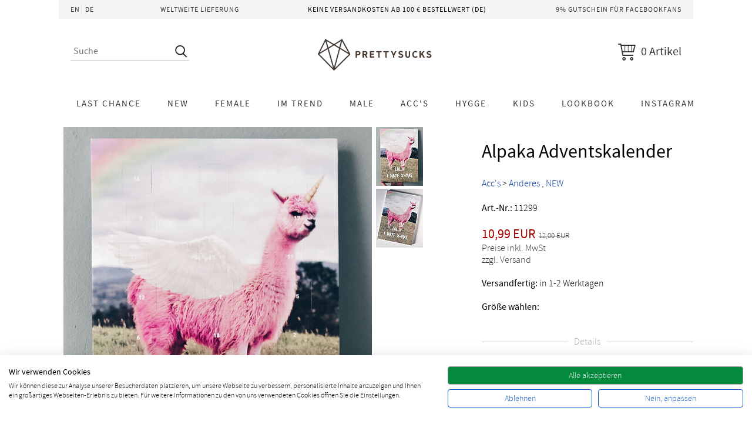

--- FILE ---
content_type: text/html; charset=utf-8
request_url: https://www.prettysucks.de/products/11299-alpaka-adventskalender
body_size: 5442
content:
<!DOCTYPE html>

<html lang="de">
  <head>
    <meta charset="UTF-8" />

      <title>prettysucks / Alpaka Adventskalender : 10,99 EUR</title>

    <meta name="facebook-domain-verification" content="mdbz5jm7dfcvt9smlcr0hcstpuza4b" />
    <meta name="google-site-verification" content="oXPwaIFzeEkAIoQ1mqFUdo7zL7aNEuRfIAOCH8sRwew" />
    <meta name="p:domain_verify" content="eb4ecff2a8ed8b8f886d12c2e38ec64b" />

    <meta name="keywords" content="Alpaka Adventskalender : 10,99 EUR" />
    <meta name="description" content="**I hate X-MAS** Süßer Adventskalender mit rosafarbenen Alpakacorn. 24 Türchen mit Vollmilchschokolade. - 34,3 x 24 x 1 cm - Loch zum Aufhängen auf der Rückseite / 10,99 EUR" />

    <!-- 4ac29fa7c449 -->

    <meta name="viewport" content="initial-scale=1.0, width=device-width" />
    <meta name="apple-mobile-web-app-capable" content="yes" />

    <link rel="apple-touch-icon" href="/images/touch/icon192.png">
    <meta name="apple-mobile-web-app-capable" content="no">
    <meta name="apple-mobile-web-app-status-bar-style" content="black">

    <link rel="manifest" href="/manifest.json">

    <link rel="stylesheet" media="screen,print" href="https://d3frximbkw778q.cloudfront.net/assets/application-187ec72ac7397640a10dd453acd32fc4833e22de001725258a3648db342aad53.css" />
    <script src="https://d3frximbkw778q.cloudfront.net/packs/js/application-b4431f17067a73fa273a.js"></script>

    <meta name="csrf-param" content="authenticity_token" />
<meta name="csrf-token" content="585DTylk9jkIP3cFu26YGDcpL0amePGPt3CeR35lH7BcKi5Ih2JLNBEvD5SxGlImxaLPRjk5q3TfQL08ZB9dIA" />
    

      <meta property="og:url" content="https://www.prettysucks.de/products/11299-alpaka-adventskalender" />
  <meta property="og:type" content="product" />
  <meta property="og:title" content="Alpaka Adventskalender " />
  <meta property="og:description" content="**I hate X-MAS** Süßer Adventskalender mit rosafarbenen Alpakacorn. 24 Türchen mit Vollmilchschokolade. - 34,3 x 24 x 1 cm - Loch zum Aufhängen auf der Rückseite" />

  <meta property="og:image" content="https://assets.prettysucks.com/gallery/1c34/advent-calendar-with-alpaca-i-hate-x-mas-8641-xlarge.jpg" />
  <meta property="og:image:width" content="550" />
  <meta property="og:image:height" content="688" />

    <meta property="og:image" content="https://assets.prettysucks.com/products/9fed/advent-calendar-with-alpaca-i-hate-x-mas-1702-xlarge.jpg" />
    <meta property="og:image:width" content="550" />
    <meta property="og:image:height" content="688" />

  <meta property="product:brand" content="prettysucks" />
  <meta property="product:availability" content="out of stock" />
  <meta property="product:condition" content="new" />
  <meta property="product:price:amount" content="10.99" />
  <meta property="product:price:currency" content="EUR" />
  <meta property="product:retailer_item_id" content="11299" />


      <script src="https://consent.cookiefirst.com/sites/prettysucks.de-ddde2403-8443-489a-8fa5-0f0604dd2f5c/consent.js"></script>

    <!-- Facebook Pixel Code -->
    <script type="text/plain" data-cookiefirst-script="facebook">
      !function(f,b,e,v,n,t,s)
      {if(f.fbq)return;n=f.fbq=function(){n.callMethod?
      n.callMethod.apply(n,arguments):n.queue.push(arguments)};
      if(!f._fbq)f._fbq=n;n.push=n;n.loaded=!0;n.version='2.0';
      n.queue=[];t=b.createElement(e);t.async=!0;
      t.src=v;s=b.getElementsByTagName(e)[0];
      s.parentNode.insertBefore(t,s)}(window,document,'script',
      'https://connect.facebook.net/en_US/fbevents.js');
      fbq('init', '1347132335301149');
      fbq('track', 'PageView');

      if (window.fbq) fbq('track', 'ViewContent', {"content_ids":[11299],"content_type":"product"});

      
    </script>
    <!-- End Facebook Pixel Code -->
  </head>

  <body class="false cancel-zoom rails-error-handler track-remote">
    <div class="wrapper">
      <div class="header">
        <div class="header-navbar">
          <div class="header-navbar-item header-navbar-locales">
            <ul class="inline-list inline-list-padded inline-list-separated">
              <li class="header-navbar-locale false"><a href="http://www.prettysucks.com/">EN</a></li>
              <li class="header-navbar-locale is-selected"><a href="http://www.prettysucks.de/">DE</a></li>
            </ul>
          </div>

          <div class="header-navbar-item">
            <a href="/main/shipping">Weltweite Lieferung</a>
          </div>

          <div class="header-navbar-item">
            Keine Versandkosten ab 100 € Bestellwert (DE)
          </div>

          <div class="header-navbar-item">
            <a target="_blank" href="https://www.facebook.com/prettysuucks/app/137541772984354/">9% Gutschein für Facebookfans</a>
          </div>

          <div class="header-navbar-item header-navbar-search">
            <form class="preloading" action="/search" accept-charset="UTF-8" method="get">
              <div class="header-navbar-search-group">
                <input type="text" name="q" id="q" class="header-navbar-search-field" autocomplete="off" placeholder="Suche" />
                <input type="image" src="https://d3frximbkw778q.cloudfront.net/assets/search-glass-1b99fe702fd6da0a7256d7ce7f1a034870b16db9786cfcba2cc825e77f8cad3c.png" class="header-navbar-search-submit" />
              </div>
</form>          </div>
        </div>

        <div class="header-primary">
          <div class="header-categories-toggle">
            <a href="#">
              <i class="icon icon-menu"></i>
</a>          </div>

          <div class="header-cart">
            
<span class="cart-size">
  <a href="/line_items">
    <i class="icon icon-cart"></i>
    <span class="cart-size-count">0 Artikel</span>
</a></span>


          </div>

          <div class="header-logo">
            <a href="/"><img src="https://d3frximbkw778q.cloudfront.net/assets/logo-7733782c3d0ad9e34748b5ad44ff5640caa2e8c3fad5c950739a189ce37d57b8.png" /></a>
          </div>

          <div class="header-search-wrapper">
            <div class="header-search">
              <form class="preloading" action="/search" accept-charset="UTF-8" method="get">
                <div class="header-search-group">
                  <input type="text" name="q" id="q" class="header-search-field" autocomplete="off" placeholder="Suche" />
                  <input type="image" src="https://d3frximbkw778q.cloudfront.net/assets/search-glass-1b99fe702fd6da0a7256d7ce7f1a034870b16db9786cfcba2cc825e77f8cad3c.png" class="header-search-submit" />
                </div>
</form>            </div>
          </div>
        </div>

        <div class="header-categories">
            <div class="header-category">
              <a class="LAST CHANCE" href="/categories/32-last-chance">LAST CHANCE</a>

              <div class="header-subcategories">
              </div>
            </div>
            <div class="header-category">
              <a class="NEW" href="/categories/41-new">NEW</a>

              <div class="header-subcategories">
              </div>
            </div>
            <div class="header-category">
              <a class="Female" href="/categories/1-female">Female</a>

              <div class="header-subcategories">
                  <div class="header-subcategory">
                    <a href="/categories/7-t-shirts">T-Shirts</a>
                  </div>
                  <div class="header-subcategory">
                    <a href="/categories/71-tops-blusen">Tops &amp; Blusen</a>
                  </div>
                  <div class="header-subcategory">
                    <a href="/categories/11-pullis">Pullis</a>
                  </div>
                  <div class="header-subcategory">
                    <a href="/categories/84-kleider-roecke">Kleider &amp; Röcke</a>
                  </div>
                  <div class="header-subcategory">
                    <a href="/categories/77-strick">Strick</a>
                  </div>
                  <div class="header-subcategory">
                    <a href="/categories/76-westen">Westen</a>
                  </div>
                  <div class="header-subcategory">
                    <a href="/categories/74-hosen">Hosen</a>
                  </div>
              </div>
            </div>
            <div class="header-category">
              <a class="Im Trend" href="/categories/78-im-trend">Im Trend</a>

              <div class="header-subcategories">
                  <div class="header-subcategory">
                    <a href="/categories/83-backprint-shirts">Backprint Shirts</a>
                  </div>
                  <div class="header-subcategory">
                    <a href="/categories/81-blumen-stick-print">Blumen Stick &amp; Print</a>
                  </div>
                  <div class="header-subcategory">
                    <a href="/categories/80-musselin-fashion">Musselin Fashion</a>
                  </div>
                  <div class="header-subcategory">
                    <a href="/categories/79-boho-fashion">Boho Fashion</a>
                  </div>
              </div>
            </div>
            <div class="header-category">
              <a class="Male" href="/categories/4-male">Male</a>

              <div class="header-subcategories">
                  <div class="header-subcategory">
                    <a href="/categories/13-shirts">Shirts</a>
                  </div>
                  <div class="header-subcategory">
                    <a href="/categories/44-last-chance">LAST CHANCE</a>
                  </div>
                  <div class="header-subcategory">
                    <a href="/categories/14-jumpers">Jumpers</a>
                  </div>
              </div>
            </div>
            <div class="header-category">
              <a class="Acc&#39;s" href="/categories/3-acc-s">Acc&#39;s</a>

              <div class="header-subcategories">
                  <div class="header-subcategory">
                    <a href="/categories/23-poster">Poster</a>
                  </div>
                  <div class="header-subcategory">
                    <a href="/categories/16-taschen">Taschen</a>
                  </div>
                  <div class="header-subcategory">
                    <a href="/categories/19-schmuck">Schmuck</a>
                  </div>
                  <div class="header-subcategory">
                    <a href="/categories/20-muetzen-schals">Mützen &amp; Schals</a>
                  </div>
                  <div class="header-subcategory">
                    <a href="/categories/17-anderes">Anderes</a>
                  </div>
                  <div class="header-subcategory">
                    <a href="/categories/49-tassen">Tassen</a>
                  </div>
              </div>
            </div>
            <div class="header-category">
              <a class="HYGGE" href="/categories/64-hygge">HYGGE</a>

              <div class="header-subcategories">
                  <div class="header-subcategory">
                    <a href="/categories/68-hygge-fashion">Hygge Fashion</a>
                  </div>
                  <div class="header-subcategory">
                    <a href="/categories/65-deko">Deko</a>
                  </div>
              </div>
            </div>
            <div class="header-category">
              <a class="KIDS" href="/categories/50-kids">KIDS</a>

              <div class="header-subcategories">
                  <div class="header-subcategory">
                    <a href="/categories/62-kids-acc-s">Kids Acc&#39;s</a>
                  </div>
                  <div class="header-subcategory">
                    <a href="/categories/54-kinder-sweater">KINDER SWEATER</a>
                  </div>
                  <div class="header-subcategory">
                    <a href="/categories/53-kinder-shirts">KINDER SHIRTS</a>
                  </div>
                  <div class="header-subcategory">
                    <a href="/categories/52-partner-look-sets">PARTNER LOOK SETS</a>
                  </div>
                  <div class="header-subcategory">
                    <a href="/categories/51-baby-bodies">BABY BODIES</a>
                  </div>
              </div>
            </div>

          <div class="header-category">
            <a href="/main/lookbook">Lookbook</a>
          </div>

            <div class="header-category">
              <a href="/main/instagram">Instagram</a>
            </div>
        </div>


        <div class="header-banner">
            <!-- no banner -->
        </div>
      </div>

      <div class="main">
        






<div class="product-details">
  <div class="group">
    <div class="product-details-image">
      <div class="product-details-image-slider slider">
        <div class="slider-items">
          <div class="product-details-image-slider-item slider-item">
            <img width="550" height="688" alt="Alpaka Adventskalender " src="https://assets.prettysucks.com/gallery/1c34/advent-calendar-with-alpaca-i-hate-x-mas-8641-xlarge.jpg" />
          </div>

            <div class="product-details-image-slider-item slider-item">
              <img width="550" height="688" alt="Alpaka Adventskalender " class="lazy-image background-spinner" srcset="https://d3frximbkw778q.cloudfront.net/assets/loading-empty-14c640183049cca1563ca7d845deacffab4f0fdcb53f1408db3ba991d3436494.png" data-srcset="https://assets.prettysucks.com/products/9fed/advent-calendar-with-alpaca-i-hate-x-mas-1702-xlarge.jpg" src="https://assets.prettysucks.com/products/9fed/advent-calendar-with-alpaca-i-hate-x-mas-1702-xlarge.jpg" />
            </div>
        </div>

        <div class="slider-dots">
            <a href="#" class="slider-dot">
              <i class="icon icon-circle"></i>
            </a>
            <a href="#" class="slider-dot">
              <i class="icon icon-circle"></i>
            </a>
        </div>
      </div>

    </div>

    <div class="product-details-thumbs">
      <ul>
        <li><a data-index="0" class="product-details-thumb" href="https://assets.prettysucks.com/gallery/1c34/advent-calendar-with-alpaca-i-hate-x-mas-8641-xlarge.jpg"><img width="80" height="100" src="https://assets.prettysucks.com/gallery/1c34/advent-calendar-with-alpaca-i-hate-x-mas-8641-small.jpg" /></a></li>

          <li><a data-index="1" class="product-details-thumb" href="https://assets.prettysucks.com/products/9fed/advent-calendar-with-alpaca-i-hate-x-mas-1702-xlarge.jpg"><img width="80" height="100" src="https://assets.prettysucks.com/products/9fed/advent-calendar-with-alpaca-i-hate-x-mas-1702-small.jpg" /></a></li>
      </ul>
    </div>

    <div class="product-details-infos">
      <h1 class="product-details-title text-center sm:text-left">
        Alpaka Adventskalender 
      </h1>

      <ul class="inline-list inline-list-comma leading-normal">
          <li>
            <a class="link-blue" href="/categories/3-acc-s">Acc&#39;s</a> > <a class="link-blue" href="/categories/17-anderes">Anderes</a>
          </li>
          <li>
            <a class="link-blue" href="/categories/41-new">NEW</a>
          </li>
      </ul>

      <div class="my-3 product-details-id">
        <strong>Art.-Nr.:</strong>
        11299
      </div>

      <div class="my-3">
        <div class="product-details-price">
          <span class="product-price"><span class="product-price-sale">10,99 EUR</span><span class="product-price-old">12,00 EUR</span></span>
        </div>

        <div class="product-details-vat">
          <a href="/main/shipping">Preise inkl. MwSt</a>
        </div>

        <div class="product-details-shipping">
          <a href="/main/shipping">zzgl. Versand</a>
        </div>
      </div>

      <div class="my-3 product-details-delivery">
        <strong>Versandfertig:</strong> in 1-2 Werktagen
      </div>

      <div class="my-3 product-details-cart">
        <form action="/line_items" accept-charset="UTF-8" method="post"><input type="hidden" name="authenticity_token" value="BxDyQMoEGF8Z8s17CP3ulmZup9I5cDu9ttrQb_PG_FDL8500pJcWaxgLJp8Z0QWcLb6YcOm01cpVYX5v2gqvwg" autocomplete="off" />
          <div class="my-2">
            <label for="product_configuration_id">
              <strong>Größe wählen:</strong>
</label>
            <div class="form-element">
              <div class="product-details-size-select">
              </div>
            </div>
          </div>

</form>      </div>

      <div class="separator">
        Details
      </div>

      <div class="my-3 product-details-description">
        <p><strong>I hate X-MAS</strong><br />
Süßer Adventskalender mit rosafarbenen Alpakacorn. 24 Türchen mit Vollmilchschokolade.</p>

<ul>
  <li>34,3 x 24 x 1 cm</li>
  <li>Loch zum Aufhängen auf der Rückseite</li>
</ul>

      </div>

      <div class="my-3 product-details-type">
        

      </div>
    </div>
  </div>


</div>


      </div>

      <div class="footer">
        <div class="footer-logo">
          <img src="https://d3frximbkw778q.cloudfront.net/assets/logo-small-ba6ae22551da40c6f9607a92b1534179d7f43b75fbbc86976e32d503a29fffb2.png" />
        </div>

        <div class="footer-navis">
          <div class="footer-navi">
            <h4>Hilfe</h4>

            <ul>
              <li><a href="/main/gtc">AGB</a></li>
              <li><a href="/main/returns">Widerrufsbelehrung</a></li>
              <li><a href="/main/shipping">Versand</a></li>
            </ul>
          </div>

          <div class="footer-navi">
            <h4>Kontakt</h4>

            <ul>
              <li><a href="/main/about">Über uns</a></li>
              <li><a href="/main/privacy">Datenschutzerklärung</a></li>
              <li><a href="/main/imprint">Impressum</a></li>
            </ul>
          </div>

          <div class="footer-navi">
            <h4>Fans</h4>

            <ul>
                <li><a href="/main/instagram">Instagram</a></li>
                <li><a href="/blogs/new">Free Stuff</a></li>
                <li><a href="https://www.facebook.com/prettysuucks/app/137541772984354/">Facebook Rabatt</a></li>
            </ul>
          </div>
        </div>

        <div>
          <div class="inline-newsletter-form mt-2 py-4">
            <h3 class="text-grey-dark text-2xl">
              Newsletter bestellen
            </h3>

            
<form class="form newsletter-form preloading px-1 text-center" id="new_newsletter_subscription" action="/newsletter_subscriptions" accept-charset="UTF-8" data-remote="true" method="post">
  <div class="wrapper wrapper-mini">
    <input type="hidden" name="popup" id="popup" value="value " autocomplete="off" />

    <div class="mt-3">
      <input placeholder="E-MAIL" class="newsletter-form-email" type="text" name="newsletter_subscription[email]" id="newsletter_subscription_email" />
    </div>

    <div class="form-row is-mandatory out-of-sight">
  <label for="security_answer">What is 1 + 3?</label>
  <input type="text" name="security_answer" id="security_answer" />
</div>


    <div class="my-1">
      <input type="submit" name="commit" value="EINTRAGEN" class="btn btn-x-large btn-wide btn-heavy" data-disable-with="EINTRAGEN" />
    </div>
  </div>
</form>
          </div>

          <div class="footer-social">
            <ul>
              <li>
                <a href="http://www.twitter.com/prettysucks_">
                  <i class="icon icon-twitter"></i>
</a>              </li>

              <li>
                <a href="http://www.facebook.com/pages/PrettySucks/130235353713816">
                  <i class="icon icon-facebook"></i>
</a>              </li>

              <li>
                <a href="http://instagram.com/prettysucksshop/">
                  <i class="icon icon-instagram"></i>
</a>              </li>
            </ul>
          </div>
        </div>
      </div>
    </div>

    <div class="newsletter-popup">
  <template>
    <div class="overlay">
      <div class="overlay-inner flex">
        <div style="width: 400px" class="hidden lg:block">
          <img class="block" alt="Newsletter Popup" width="507" height="692" src="https://d3frximbkw778q.cloudfront.net/assets/newsletter-popup-9f56af7fcbdeaa324ab842ecae11769c83515e74fe591d7037ecdc3ad6eebd85.jpg" />
        </div>

        <div style="width: 600px; background-color: #e4d2c8" class="max-w-full p-3">
          <div class="text-right text-4xl font-bold">
            <a href="#" class="overlay-close">x</a>
          </div>

          <div style="font-family: Georgia, serif; font-style: italic; letter-spacing: 1px" class="text-6xl text-center">
            10% Rabatt
          </div>

          <div class="text-3xl text-center mt-2">
            Trag, was du fühlst und spar dabei.
          </div>

          <div class="text-2xl text-center mt-5 mb-4 font-bold">
            Newsletter abonnieren, 10% sparen und nie wieder langweilige Shirts tragen.
          </div>

          
<form class="form newsletter-form preloading px-1 text-center" id="new_newsletter_subscription" action="/newsletter_subscriptions" accept-charset="UTF-8" data-remote="true" method="post">
  <div class="wrapper ">
    <input type="hidden" name="popup" id="popup" value="value true" autocomplete="off" />

    <div class="mt-3">
      <input placeholder="E-MAIL" class="newsletter-form-email" type="text" name="newsletter_subscription[email]" id="newsletter_subscription_email" />
    </div>

    <div class="form-row is-mandatory out-of-sight">
  <label for="security_answer">What is 1 + 3?</label>
  <input type="text" name="security_answer" id="security_answer" />
</div>


    <div class="my-1">
      <input type="submit" name="commit" value="GIB MIR DEN CODE" class="btn btn-x-large btn-wide btn-heavy" style="width: 100%" data-disable-with="GIB MIR DEN CODE" />
    </div>
  </div>
</form>
        </div>
      </div>
    </div>
  </template>

  <a
    href="#"
    class="newsletter-popup-button fixed bottom-0 right-0 p-2 lg:p-3 lg:left-auto mb-3 text-xl text-center font-bold lg:hover:pr-4 transition-all"
    style="background-color: #e4d2c8"
  >
    10% Rabatt sichern
  </a>
</div>
    



      <script type="text/plain" data-cookiefirst-script="google_analytics" src="https://www.googletagmanager.com/gtag/js?id=G-J2JSPG94ML"></script>
      <script>
        window.dataLayer = window.dataLayer || [];
        function gtag(){dataLayer.push(arguments);}
        gtag('js', new Date());
        gtag('config', 'G-J2JSPG94ML');
        gtag('config', 'AW-1039757672');

        
      </script>

    <script type="text/plain" data-cookiefirst-script="pinterest">
    !function(e){if(!window.pintrk){window.pintrk = function () {
    window.pintrk.queue.push(Array.prototype.slice.call(arguments))};var
      n=window.pintrk;n.queue=[],n.version="3.0";var
      t=document.createElement("script");t.async=!0,t.src=e;var
      r=document.getElementsByTagName("script")[0];
      r.parentNode.insertBefore(t,r)}}("https://s.pinimg.com/ct/core.js");
    pintrk('load', '2613459049877', {});
    pintrk('page');

    
    </script>
  </body>
</html>


--- FILE ---
content_type: text/css
request_url: https://d3frximbkw778q.cloudfront.net/assets/application-187ec72ac7397640a10dd453acd32fc4833e22de001725258a3648db342aad53.css
body_size: 13782
content:
/*! normalize.css v3.0.2 | MIT License | git.io/normalize */html{font-family:sans-serif;-ms-text-size-adjust:100%;-webkit-text-size-adjust:100%}body{margin:0}article,aside,details,figcaption,figure,footer,header,hgroup,main,menu,nav,section,summary{display:block}audio,canvas,progress,video{display:inline-block;vertical-align:baseline}audio:not([controls]){display:none;height:0}[hidden],template{display:none}a{background-color:transparent}a:active,a:hover{outline:0}abbr[title]{border-bottom:1px dotted}b,strong{font-weight:bold}dfn{font-style:italic}h1{font-size:2em;margin:0.67em 0}mark{background:#ff0;color:#000}small{font-size:80%}sub,sup{font-size:75%;line-height:0;position:relative;vertical-align:baseline}sup{top:-0.5em}sub{bottom:-0.25em}img{border:0}svg:not(:root){overflow:hidden}figure{margin:1em 40px}hr{box-sizing:content-box;height:0}pre{overflow:auto}code,kbd,pre,samp{font-family:monospace, monospace;font-size:1em}button,input,optgroup,select,textarea{color:inherit;font:inherit;margin:0}button{overflow:visible}button,select{text-transform:none}button,html input[type="button"],input[type="reset"],input[type="submit"]{-webkit-appearance:button;cursor:pointer}button[disabled],html input[disabled]{cursor:default}button::-moz-focus-inner,input::-moz-focus-inner{border:0;padding:0}input{line-height:normal}input[type="checkbox"],input[type="radio"]{box-sizing:border-box;padding:0}input[type="number"]::-webkit-inner-spin-button,input[type="number"]::-webkit-outer-spin-button{height:auto}input[type="search"]{-webkit-appearance:textfield;box-sizing:content-box}input[type="search"]::-webkit-search-cancel-button,input[type="search"]::-webkit-search-decoration{-webkit-appearance:none}fieldset{border:1px solid #c0c0c0;margin:0 2px;padding:0.35em 0.625em 0.75em}legend{border:0;padding:0}textarea{overflow:auto}optgroup{font-weight:bold}table{border-collapse:collapse;border-spacing:0}td,th{padding:0}*{padding:0;margin:0;background-repeat:no-repeat}img,fieldset{border:0}img{-ms-interpolation-mode:bicubic;max-width:100%;height:auto}fieldset{display:block}table{border-collapse:collapse;border-spacing:0}td,th,caption{font-weight:normal;text-align:left}ol,ul{list-style-type:none}*,*:before,*:after{box-sizing:border-box}iframe{border:0}.row{box-sizing:border-box;padding:0;margin:0;zoom:1}.row:after{visibility:hidden;display:block;content:".";font-size:0;clear:both;height:0}.col-xs-1{box-sizing:border-box;display:block;float:left;padding:0;margin:0;width:8.33333%}.col-xs-2{box-sizing:border-box;display:block;float:left;padding:0;margin:0;width:16.66667%}.col-xs-3{box-sizing:border-box;display:block;float:left;padding:0;margin:0;width:25%}.col-xs-4{box-sizing:border-box;display:block;float:left;padding:0;margin:0;width:33.33333%}.col-xs-5{box-sizing:border-box;display:block;float:left;padding:0;margin:0;width:41.66667%}.col-xs-6{box-sizing:border-box;display:block;float:left;padding:0;margin:0;width:50%}.col-xs-7{box-sizing:border-box;display:block;float:left;padding:0;margin:0;width:58.33333%}.col-xs-8{box-sizing:border-box;display:block;float:left;padding:0;margin:0;width:66.66667%}.col-xs-9{box-sizing:border-box;display:block;float:left;padding:0;margin:0;width:75%}.col-xs-10{box-sizing:border-box;display:block;float:left;padding:0;margin:0;width:83.33333%}.col-xs-11{box-sizing:border-box;display:block;float:left;padding:0;margin:0;width:91.66667%}.col-xs-12{box-sizing:border-box;display:block;float:left;padding:0;margin:0;width:100%}.col-xs{box-sizing:border-box;display:block;float:left;padding:0;margin:0;width:auto}.col-sm-1{box-sizing:border-box;display:block;float:left;padding:0;margin:0;width:8.33333%}.col-sm-2{box-sizing:border-box;display:block;float:left;padding:0;margin:0;width:16.66667%}.col-sm-3{box-sizing:border-box;display:block;float:left;padding:0;margin:0;width:25%}.col-sm-4{box-sizing:border-box;display:block;float:left;padding:0;margin:0;width:33.33333%}.col-sm-5{box-sizing:border-box;display:block;float:left;padding:0;margin:0;width:41.66667%}.col-sm-6{box-sizing:border-box;display:block;float:left;padding:0;margin:0;width:50%}.col-sm-7{box-sizing:border-box;display:block;float:left;padding:0;margin:0;width:58.33333%}.col-sm-8{box-sizing:border-box;display:block;float:left;padding:0;margin:0;width:66.66667%}.col-sm-9{box-sizing:border-box;display:block;float:left;padding:0;margin:0;width:75%}.col-sm-10{box-sizing:border-box;display:block;float:left;padding:0;margin:0;width:83.33333%}.col-sm-11{box-sizing:border-box;display:block;float:left;padding:0;margin:0;width:91.66667%}.col-sm-12{box-sizing:border-box;display:block;float:left;padding:0;margin:0;width:100%}.col-sm{box-sizing:border-box;display:block;float:left;padding:0;margin:0;width:auto}.col-md-1{box-sizing:border-box;display:block;float:left;padding:0;margin:0;width:8.33333%}.col-md-2{box-sizing:border-box;display:block;float:left;padding:0;margin:0;width:16.66667%}.col-md-3{box-sizing:border-box;display:block;float:left;padding:0;margin:0;width:25%}.col-md-4{box-sizing:border-box;display:block;float:left;padding:0;margin:0;width:33.33333%}.col-md-5{box-sizing:border-box;display:block;float:left;padding:0;margin:0;width:41.66667%}.col-md-6{box-sizing:border-box;display:block;float:left;padding:0;margin:0;width:50%}.col-md-7{box-sizing:border-box;display:block;float:left;padding:0;margin:0;width:58.33333%}.col-md-8{box-sizing:border-box;display:block;float:left;padding:0;margin:0;width:66.66667%}.col-md-9{box-sizing:border-box;display:block;float:left;padding:0;margin:0;width:75%}.col-md-10{box-sizing:border-box;display:block;float:left;padding:0;margin:0;width:83.33333%}.col-md-11{box-sizing:border-box;display:block;float:left;padding:0;margin:0;width:91.66667%}.col-md-12{box-sizing:border-box;display:block;float:left;padding:0;margin:0;width:100%}.col-md{box-sizing:border-box;display:block;float:left;padding:0;margin:0;width:auto}.col-lg-1{box-sizing:border-box;display:block;float:left;padding:0;margin:0;width:8.33333%}.col-lg-2{box-sizing:border-box;display:block;float:left;padding:0;margin:0;width:16.66667%}.col-lg-3{box-sizing:border-box;display:block;float:left;padding:0;margin:0;width:25%}.col-lg-4{box-sizing:border-box;display:block;float:left;padding:0;margin:0;width:33.33333%}.col-lg-5{box-sizing:border-box;display:block;float:left;padding:0;margin:0;width:41.66667%}.col-lg-6{box-sizing:border-box;display:block;float:left;padding:0;margin:0;width:50%}.col-lg-7{box-sizing:border-box;display:block;float:left;padding:0;margin:0;width:58.33333%}.col-lg-8{box-sizing:border-box;display:block;float:left;padding:0;margin:0;width:66.66667%}.col-lg-9{box-sizing:border-box;display:block;float:left;padding:0;margin:0;width:75%}.col-lg-10{box-sizing:border-box;display:block;float:left;padding:0;margin:0;width:83.33333%}.col-lg-11{box-sizing:border-box;display:block;float:left;padding:0;margin:0;width:91.66667%}.col-lg-12{box-sizing:border-box;display:block;float:left;padding:0;margin:0;width:100%}.col-lg{box-sizing:border-box;display:block;float:left;padding:0;margin:0;width:auto}.grid-xs-show,.grid-sm-show,.grid-md-show,.grid-lg-show{display:none}@media (max-width: 767px){.col-sm-1,.col-sm-2,.col-sm-3,.col-sm-4,.col-sm-5,.col-sm-6,.col-sm-7,.col-sm-8,.col-sm-9,.col-sm-10,.col-sm-11,.col-sm-12{width:100%}.col-md-1,.col-md-2,.col-md-3,.col-md-4,.col-md-5,.col-md-6,.col-md-7,.col-md-8,.col-md-9,.col-md-10,.col-md-11,.col-md-12{width:100%}.col-lg-1,.col-lg-2,.col-lg-3,.col-lg-4,.col-lg-5,.col-lg-6,.col-lg-7,.col-lg-8,.col-lg-9,.col-lg-10,.col-lg-11,.col-lg-12{width:100%}.grid-sm{display:block;width:100%}.grid-xs-hide{display:none}.grid-xs-show{display:block}}@media (max-width: 991px){.col-md-1,.col-md-2,.col-md-3,.col-md-4,.col-md-5,.col-md-6,.col-md-7,.col-md-8,.col-md-9,.col-md-10,.col-md-11,.col-md-12{width:100%}.col-lg-1,.col-lg-2,.col-lg-3,.col-lg-4,.col-lg-5,.col-lg-6,.col-lg-7,.col-lg-8,.col-lg-9,.col-lg-10,.col-lg-11,.col-lg-12{width:100%}.grid-md{display:block;width:100%}.grid-sm-hide{display:none}.grid-sm-show{display:block}}@media (max-width: 1199px){.col-lg-1,.col-lg-2,.col-lg-3,.col-lg-4,.col-lg-5,.col-lg-6,.col-lg-7,.col-lg-8,.col-lg-9,.col-lg-10,.col-lg-11,.col-lg-12{width:100%}.grid-lg{display:block;width:100%}.grid-md-hide{display:none}.grid-md-show{display:block}}@media (min-width: 1200px){.grid-lg-hide{display:none}.grid-lg-show{display:block}}@media (max-width: 767px){.col-xs-1{width:8.33333%}.col-xs-2{width:16.66667%}.col-xs-3{width:25%}.col-xs-4{width:33.33333%}.col-xs-5{width:41.66667%}.col-xs-6{width:50%}.col-xs-7{width:58.33333%}.col-xs-8{width:66.66667%}.col-xs-9{width:75%}.col-xs-10{width:83.33333%}.col-xs-11{width:91.66667%}.col-xs-12{width:100%}.col-xs{width:auto}}@media (min-width: 768px) and (max-width: 991px){.col-xs-1{width:8.33333%}.col-xs-2{width:16.66667%}.col-xs-3{width:25%}.col-xs-4{width:33.33333%}.col-xs-5{width:41.66667%}.col-xs-6{width:50%}.col-xs-7{width:58.33333%}.col-xs-8{width:66.66667%}.col-xs-9{width:75%}.col-xs-10{width:83.33333%}.col-xs-11{width:91.66667%}.col-xs-12{width:100%}.col-xs{width:auto}.col-sm-1{width:8.33333%}.col-sm-2{width:16.66667%}.col-sm-3{width:25%}.col-sm-4{width:33.33333%}.col-sm-5{width:41.66667%}.col-sm-6{width:50%}.col-sm-7{width:58.33333%}.col-sm-8{width:66.66667%}.col-sm-9{width:75%}.col-sm-1{width:83.33333%}.col-sm-11{width:91.66667%}.col-sm-12{width:100%}.col-sm{width:auto}}@media (min-width: 992px) and (max-width: 1199px){.col-xs-1{width:8.33333%}.col-xs-2{width:16.66667%}.col-xs-3{width:25%}.col-xs-4{width:33.33333%}.col-xs-5{width:41.66667%}.col-xs-6{width:50%}.col-xs-7{width:58.33333%}.col-xs-8{width:66.66667%}.col-xs-9{width:75%}.col-xs-10{width:83.33333%}.col-xs-11{width:91.66667%}.col-xs-12{width:100%}.col-xs{width:auto}.col-sm-1{width:8.33333%}.col-sm-2{width:16.66667%}.col-sm-3{width:25%}.col-sm-4{width:33.33333%}.col-sm-5{width:41.66667%}.col-sm-6{width:50%}.col-sm-7{width:58.33333%}.col-sm-8{width:66.66667%}.col-sm-9{width:75%}.col-sm-10{width:83.33333%}.col-sm-11{width:91.66667%}.col-sm-12{width:100%}.col-sm{width:auto}.col-md-1{width:8.33333%}.col-md-2{width:16.66667%}.col-md-3{width:25%}.col-md-4{width:33.33333%}.col-md-5{width:41.66667%}.col-md-6{width:50%}.col-md-7{width:58.33333%}.col-md-8{width:66.66667%}.col-md-9{width:75%}.col-md-10{width:83.33333%}.col-md-11{width:91.66667%}.col-md-12{width:100%}.col-md{width:auto}}@media (min-width: 1200px){.col-xs-1{width:8.33333%}.col-xs-2{width:16.66667%}.col-xs-3{width:25%}.col-xs-4{width:33.33333%}.col-xs-5{width:41.66667%}.col-xs-6{width:50%}.col-xs-7{width:58.33333%}.col-xs-8{width:66.66667%}.col-xs-9{width:75%}.col-xs-10{width:83.33333%}.col-xs-11{width:91.66667%}.col-xs-12{width:100%}.col-xs{width:auto}.col-sm-1{width:8.33333%}.col-sm-2{width:16.66667%}.col-sm-3{width:25%}.col-sm-4{width:33.33333%}.col-sm-5{width:41.66667%}.col-sm-6{width:50%}.col-sm-7{width:58.33333%}.col-sm-8{width:66.66667%}.col-sm-9{width:75%}.col-sm-10{width:83.33333%}.col-sm-11{width:91.66667%}.col-sm-12{width:100%}.col-sm{width:auto}.col-md-1{width:8.33333%}.col-md-2{width:16.66667%}.col-md-3{width:25%}.col-md-4{width:33.33333%}.col-md-5{width:41.66667%}.col-md-6{width:50%}.col-md-7{width:58.33333%}.col-md-8{width:66.66667%}.col-md-9{width:75%}.col-md-10{width:83.33333%}.col-md-11{width:91.66667%}.col-md-12{width:100%}.col-md{width:auto}.col-lg-1{width:8.33333%}.col-lg-2{width:16.66667%}.col-lg-3{width:25%}.col-lg-4{width:33.33333%}.col-lg-5{width:41.66667%}.col-lg-6{width:50%}.col-lg-7{width:58.33333%}.col-lg-8{width:66.66667%}.col-lg-9{width:75%}.col-lg-10{width:83.33333%}.col-lg-11{width:91.66667%}.col-lg-12{width:100%}.col-lg{width:auto}}.row-pad{margin-left:-10px;margin-right:-10px}.col-pad{padding-left:10px;padding-right:10px}.row-xpad{margin-left:-20px;margin-right:-20px}.col-xpad{padding-left:20px;padding-right:20px}.col-right{float:right}@font-face{font-family:'Source Sans Pro';src:url(/assets/source-sans-pro-light-dac03f0ecc14efb793465683d548ddf3d908d565bd4889ea896cecd93a949d5a.eot);src:url(/assets/source-sans-pro-light-dac03f0ecc14efb793465683d548ddf3d908d565bd4889ea896cecd93a949d5a.eot?#iefix) format("embedded-opentype"),url(/assets/source-sans-pro-light-ca47c252d6e1f38bf1664a03e0738f049020118cefc531723cec17e26f8ea38c.woff2) format("woff2"),url(/assets/source-sans-pro-light-137593accdb9a6b8dba57e953449fcfcbbb5511085ad9c1507564afebe303e61.woff) format("woff"),url(/assets/source-sans-pro-light-4375d915d8c03e80c748f269f3bb693dc867278b9160a445b5a122550c794420.ttf) format("truetype"),url(/assets/source-sans-pro-light-4890fa01e2ed02dc87e60323146efbba642e035c0361161bd4198f8f4b5c9eef.svg#open-sans-light) format("svg");font-weight:normal;font-style:normal}@font-face{font-family:'Source Sans Pro';src:url(/assets/source-sans-pro-regular-8cbcdcbefd0e8e93c0a217e8ea836af8e1495dc93a411b67678415459a9c8c42.eot);src:url(/assets/source-sans-pro-regular-8cbcdcbefd0e8e93c0a217e8ea836af8e1495dc93a411b67678415459a9c8c42.eot?#iefix) format("embedded-opentype"),url(/assets/source-sans-pro-regular-a2ffc51b10d18ff753f52863ef9b8f210926c34b418ad14ce268c114379adb68.woff2) format("woff2"),url(/assets/source-sans-pro-regular-1a1a463dbb3d426c878ecc4b9e4d635e75c9eab547ef1679616007c91f8bccad.woff) format("woff"),url(/assets/source-sans-pro-regular-36a6c6810fa9b4a458376f194800199f0bfa1bea74f76cb61601d3b64dcbb461.ttf) format("truetype"),url(/assets/source-sans-pro-regular-4ae949b3945890e2580a8a578b2e62148d664d05ec13f8e5bbe0a74a1416def1.svg#open-sans-regular) format("svg");font-weight:bold;font-style:normal}.btn-wrapper{display:inline-block}.btn-group{margin-top:20px;margin-bottom:20px}.btn-group>.btn,.btn-group>.btn-wrapper{margin-right:5px;margin-top:5px;margin-bottom:5px}.btn-group>.btn:last-child,.btn-group>.btn-wrapper:last-child{margin-right:0}.btn{padding:6px 12px;border:1px solid #ddd;border-radius:3px;background-image:linear-gradient(#fff, #eee);background-color:#f8f8f8;display:inline-block;vertical-align:middle;text-align:center;font-size:16px;text-decoration:none;cursor:pointer}.btn:hover{background-image:linear-gradient(#fff, #e5e5e5);background-color:#eee;text-decoration:none}.btn:active{background-image:linear-gradient(#e5e5e5, #fff);background-color:#ddd}.btn-outline,.btn-outline:hover{background-image:none;background-color:transparent}.btn-small{padding:4px 10px;font-size:14px}.btn-small.btn-icon{padding:3px 5px}.btn-light{border:1px solid transparent;background-image:none;background-color:transparent;color:#444}.btn-light:hover{border:1px solid #ddd}.btn-thin,.btn-thin:hover,.btn-thin:active{background-image:none;background-color:transparent}.btn-large{padding:8px 14px;font-size:18px}.btn-x-large{padding:10px 16px;font-size:20px}.btn-xx-large{padding:12px 18px;font-size:22px}.btn-heavy{background-color:#000;background-image:linear-gradient(#000, #000);border-color:transparent;color:#fff}.btn-heavy:hover{background-image:linear-gradient(#222, #222);background-color:#222;border-color:transparent;color:#fff}.btn-heavy:active{background-image:linear-gradient(#333, #333);background-color:#333;border-color:transparent;color:#fff}.btn-bordered{background-image:none;background-color:transparent;border-radius:0;border:2px solid #aaa;padding:10px 20px}.btn-bordered:hover{background-image:none;background-color:transparent;border-color:#888}.btn-block{display:block;margin-top:10px;margin-bottom:10px;padding-left:0;padding-right:0;width:100%}.btn.is-disabled{cursor:default;opacity:0.5}.btn-wide{margin-top:10px;margin-bottom:10px;padding-left:40px;padding-right:40px}@media (max-width: 767px){.btn-wide{display:block;margin-top:10px;margin-bottom:10px;padding-left:0;padding-right:0;width:100%}}.btn-xwide{margin-top:20px;margin-bottom:20px;padding-left:80px;padding-right:80px}@media (max-width: 767px){.btn-xwide{display:block;margin-top:10px;margin-bottom:10px;padding-left:0;padding-right:0;width:100%}}.form-row{margin-top:20px;margin-bottom:20px}.form-row-free{margin-top:40px;margin-bottom:40px}.form-row-tight{margin-top:10px;margin-bottom:10px}.form-row-xtight{margin-top:5px;margin-bottom:5px}.form-row-blank{margin-top:0;margin-bottom:0}.form-row.is-mandatory label,.form-row.is-mandatory .form-label{font-weight:bold;color:#333}.form textarea,.form input[type="text"],.form input[type="password"],.form select{width:100%;border:1px solid #ddd;font-size:16px;padding:6px}.form textarea{height:120px}.form select{border:1px solid #ddd;background-color:#fff}.form .form-label,.form label{padding-right:5px;display:inline-block;margin-bottom:4px}.form input[type="checkbox"]+label,.form input[type="checkbox"]+.form-label,.form input[type="radio"]+label,.form input[type="radio"]+.form-label{width:auto;margin-top:0;margin-bottom:0}.form label.fieldWithErrors,.form .form-label.fieldWithErrors{color:#900}.form textarea.fieldWithErrors,.form input.fieldWithErrors[type="text"],.form input.fieldWithErrors[type="password"],.form select.fieldWithErrors{border-left:2px solid #900}.form-vertical .form-label,.form-vertical label{width:100%;display:inline-block;margin-right:-5px}.form-vertical .form-label label{width:auto}.form-inline textarea,.form-inline input[type="text"],.form-inline input[type="password"],.form-inline select{width:auto;display:inline-block;vertical-align:middle;margin-top:0}.form-horizontal .form-row-submit,.form-horizontal .form-row-indent{padding-left:20%}@media (max-width: 767px){.form-horizontal .form-row-submit,.form-horizontal .form-row-indent{padding-left:0}}.form-horizontal label,.form-horizontal .form-label{display:inline-block;width:20%;padding-right:10px;margin-right:-5px;vertical-align:middle;margin-bottom:0}@media (max-width: 767px){.form-horizontal label,.form-horizontal .form-label{width:100%;margin-bottom:4px}}.form-horizontal .form-label label{width:auto;padding-right:5px}.form-horizontal textarea,.form-horizontal input[type="text"],.form-horizontal input[type="password"],.form-horizontal .form-element,.form-horizontal select{display:inline-block;margin-right:-5px;vertical-align:middle;margin-top:0;width:80%}@media (max-width: 767px){.form-horizontal textarea,.form-horizontal input[type="text"],.form-horizontal input[type="password"],.form-horizontal .form-element,.form-horizontal select{width:100%}}.form-horizontal .form-element textarea,.form-horizontal .form-element input[type="text"],.form-horizontal .form-element input[type="password"],.form-horizontal .form-element .form-element,.form-horizontal .form-element select{width:100%}.form-row-submit-center{padding-left:0;text-align:center}.input-group{display:table;width:100%}.input-group-btn{display:table-cell;vertical-align:middle;width:1%}.input-group-field{display:table-cell;width:100%;vertical-align:middle;padding-right:10px}.table{margin-top:20px;margin-bottom:20px}.table th,.table td{padding:10px}.table th{background-color:#f5f5f5}.table-zebra tr:nth-child(2n+1){background-color:#f5f5f5}.table-free{margin-top:50px;margin-bottom:50px}.table-full{width:100%}.table-center th,.table-center td{text-align:center}.table-row-separated{border-top:1px solid #ddd}.overlay{position:fixed;top:0;left:0;right:0;bottom:0;height:100vh;overflow:auto;background-color:#0008;z-index:3}.overlay{display:flex;justify-content:center}.overlay-inner{background-color:#fff;margin-top:auto;margin-bottom:auto;max-width:95%}.overlay-close-wrapper{position:relative}.overlay-header{position:relative}.overlay-close-cross{position:absolute;right:15px;top:10px;padding:10px;background-color:#fff;color:#333;text-decoration:none;font-size:20px;z-index:5}.overlay-close-cross:hover{text-decoration:none}.title{font-weight:bold}.title-inline{display:inline-block;vertical-align:middle;margin-right:5px}.title-underline{border-bottom:1px solid #ddd;padding-bottom:5px}h1.title{font-size:26px;margin-top:15px;margin-bottom:15px}h2.title{font-size:20px;margin-top:12px;margin-bottom:12px}h3.title{font-size:18px;margin-top:10px;margin-bottom:10px}.title-separated{border-bottom:1px solid #ddd;padding-bottom:5px}.subtitle{font-weight:normal;margin-bottom:30px}.subtitle-break{width:100%;max-width:600px}h1.title+.subtitle{margin-top:-7px}h2.title+.subtitle{margin-top:-5px}.key-value-table{margin-top:20px;margin-bottom:20px}.key-value-table th,td{padding:2px;padding-right:10px}.key-value-table th{font-weight:bold;padding-left:0}.header{zoom:1;font-weight:bold;background-color:#fff;margin-bottom:10px;font-size:12px;z-index:2}.header:after{content:".";display:block;height:0;font-size:0;clear:both;visibility:hidden}@media (max-width: 991px){.header{margin-bottom:0px}}.is-homepage .header{background-color:#f2ebe2}@media (max-width: 991px){.wrapper .header{padding:0}}.header-navbar{background-color:#f5f5f5;padding:8px 20px;font-size:0px;text-align:justify}@media (max-width: 991px){.header-navbar{background-color:#fff;border-bottom:1px solid #ddd;padding:10px}}.header-navbar:after{content:"";display:inline-block;width:100%}.header-navbar-item{display:inline-block;vertical-align:middle;text-transform:uppercase;letter-spacing:1px;font-size:12px}.header-navbar-item.header-navbar-search{max-width:350px;display:none}@media (min-width: 768px) and (max-width: 991px){.header-navbar-item.header-navbar-search{width:50%}}@media (max-width: 767px){.header-navbar-item.header-navbar-search{width:70%}}@media (max-width: 991px){.header-navbar-item{display:none}.header-navbar-item.header-navbar-locales{display:inline-block}.header-navbar-item.header-navbar-search{display:inline-block}}.header-navbar-locale.is-selected{font-weight:bold}.header-navbar-search-group{position:relative}.header-navbar-search-field{background-repeat:no-repeat;padding:4px;padding-right:30px;font-size:16px;text-align:right;border:0;border-bottom:1px solid #fff;width:100%}.header-navbar-search-field:focus{text-align:left;border-bottom:1px solid #666}.header-navbar-search-submit{position:absolute;right:2px;top:50%;margin-top:-13px}.header-primary{box-sizing:border-box;padding:0;margin:0;zoom:1;margin-top:30px;margin-bottom:20px}.header-primary:after{visibility:hidden;display:block;content:".";font-size:0;clear:both;height:0}@media (max-width: 991px){.header-primary{padding:10px;margin-top:0;margin-bottom:0}}.header-search-wrapper{float:left;width:25%;margin-top:10px}@media (max-width: 991px){.header-search-wrapper{display:none}}.header-search{float:left;max-width:250px;padding-left:20px}.header-search-group{position:relative}.header-search-field{background-repeat:no-repeat;padding:5px;padding-right:30px;font-size:16px;border:0;border-bottom:2px solid #ddd;width:100%}.is-homepage .header-search-field{background-color:#f2ebe2;border-bottom:1px solid #999}.header-search-submit{position:absolute;right:2px;top:50%;margin-top:-13px}.header-logo{float:right;text-align:center;width:50%}.header-cart{float:right;width:25%;padding-right:20px;margin-top:10px}@media (max-width: 991px){.header-cart{padding-right:0}}.header-cart{font-size:20px;text-align:right}@media (max-width: 991px){.header-cart .cart-size-count{display:none}}.header-cart .cart-size-count,.header-cart .icon{vertical-align:middle}.header-cart .icon{font-size:30px;margin-right:5px}.header-categories-toggle{float:left;width:25%;display:none;padding-left:20px;margin-top:10px}@media (max-width: 991px){.header-categories-toggle{display:block;padding-left:0}}.header-categories-toggle>a{font-size:16px;color:#444}.header-categories-toggle>a .icon{font-size:28px;padding-left:3px;vertical-align:top;display:inline-block}.header-categories-toggle>a:hover{text-decoration:none}.header-categories{zoom:1;clear:both;text-align:center;font-size:15px;letter-spacing:2px;text-transform:uppercase;padding:10px;white-space:nowrap}.header-categories:after{content:".";display:block;height:0;font-size:0;clear:both;visibility:hidden}@media (max-width: 991px){.header-categories{display:none;padding:20px;padding-top:0px}}.header-categories.is-visible{display:block}.header-categories.is-expanding{display:block;-webkit-animation:categories-slide-down 0.25s;animation:categories-slide-down 0.25s}.header-categories.is-collapsing{display:block;animation:categories-slide-down 0.25s reverse}.header-categories a:hover{text-decoration:none}@-webkit-keyframes categories-slide-down{from{padding:0;margin:0;max-height:0;overflow:hidden}to{max-height:2000px;overflow:hidden}}@keyframes categories-slide-down{from{padding:0;margin:0;max-height:0;overflow:hidden}to{max-height:2000px;overflow:hidden}}.header-category{display:inline-block}@media (max-width: 991px){.header-category{display:block;text-align:left}}.header-category>a{display:inline-block;padding:10px 20px}@media (max-width: 991px){.header-category>a{padding-left:0}}.header-category>a:hover{color:#aaa}.header-subcategories{margin-top:-5px;margin-left:-5px;background-color:#fff;position:absolute;display:none;z-index:4;text-align:left}@media (max-width: 991px){.header-subcategories{position:static;display:block}}.is-homepage .header-subcategories{background-color:#f2ebe2}@media (max-width: 991px){.header-category{font-weight:bold}.header-category .header-subcategories{font-weight:normal}}.header-category:hover .header-subcategories{display:block}.header-subcategory>a{display:block;padding:10px 25px}.header-subcategory>a:hover{color:#aaa}.header-subcategory:first-child>a{padding-top:20px}.header-subcategory:last-child>a{padding-bottom:20px}.header-banner{clear:both}.header-banner-main-index-path{display:none}.header-holiday{background-color:#444;color:#fff;padding:10px;text-align:center;font-size:18px}.footer{zoom:1;clear:both;font-size:15px;border-top:1px solid #ccc;text-align:center;background-color:#fff;margin-top:20px;padding-top:20px;position:relative}.footer:after{content:".";display:block;height:0;font-size:0;clear:both;visibility:hidden}.is-homepage .footer{background-color:#f2ebe2}.footer-like{position:absolute;right:0}.footer-logo{padding-top:50px;padding-bottom:15px}.footer-navis{zoom:1;width:60%;margin:auto}.footer-navis:after{content:".";display:block;height:0;font-size:0;clear:both;visibility:hidden}@media (max-width: 767px){.footer-navis{width:100%}}.footer-navi{width:33.33333%;padding-bottom:30px;padding-top:10px;float:left}@media (max-width: 767px){.footer-navi{width:50%}.footer-navi:last-child{width:100%}}.footer-navi>h4{font-weight:bold;text-transform:uppercase;letter-spacing:4px;font-weight:bold;margin-bottom:15px;font-size:16px}.footer-navi li{padding-top:5px;padding-bottom:5px}.footer-navi-security img{max-width:80px;max-height:50px}.footer-social{clear:both;text-align:center}.footer-social ul{display:inline-block}.footer-social li{display:inline-block;padding:30px 8px}.footer-social li:first-child{padding-left:30px}.footer-social li:last-child{padding-right:30px}.footer-social li>a{display:inline-block;transition:transform 0.2s ease 0s}.footer-social li>a:hover{transform:scale(1.5);text-decoration:none}.footer-social .icon{font-size:20px}.wrapper{zoom:1;width:1120px;max-width:100%;padding-left:20px;padding-right:20px;margin:auto}.wrapper:after{content:".";display:block;height:0;font-size:0;clear:both;visibility:hidden}.wrapper-thin{width:640px}.wrapper-mini{width:420px}.wrapper-center{margin-left:auto;margin-right:auto}.preloading-indicator{padding:8px 15px 8px 12px;background-color:#fff;border-radius:10px;position:fixed;top:calc(50% - 30px);left:calc(50% - 30px);z-index:100;opacity:.75}.preloading-indicator-image{display:inline-block;background-image:url(/assets/loading-black-14608f15ae08aa23f5f3dedcf48fc7fd92bee88b9442173680557031e2ecfdaf.gif);background-position:center center;width:55px;height:55px}.statusmessage{background-color:#333;position:fixed;max-height:0;overflow:hidden;top:0;left:0;right:0;z-index:6;color:#fff}.statusmessage.is-visible{max-height:200px}.statusmessage.is-showing{-webkit-animation:statusmessage-slide-down ease-in-out 0.5s;animation:statusmessage-slide-down ease-in-out 0.5s}.statusmessage.is-hiding{animation:statusmessage-slide-down ease-in-out 0.5s reverse}@-webkit-keyframes statusmessage-slide-down{from{max-height:0}to{max-height:200px}}@keyframes statusmessage-slide-down{from{max-height:0}to{max-height:200px}}.statusmessage-content{padding:15px;font-size:18px;text-align:center;font-weight:bold}.statusmessage-content.is-blinking{-webkit-animation:statusmessage-blinking 0.3s;animation:statusmessage-blinking 0.3s;-webkit-animation-iteration-count:3;animation-iteration-count:3}@-webkit-keyframes statusmessage-blinking{0%{opacity:1}50%{opacity:0}100%{opacity:1}}@keyframes statusmessage-blinking{0%{opacity:1}50%{opacity:0}100%{opacity:1}}.statusmessage-alert,.statusmessage-error{background-color:#600}.pagination{clear:both;padding-top:20px;padding-bottom:20px;font-size:16px}.pagination-item{padding:15px 20px;border:1px solid #000;background-color:#fff;text-decoration:none;font-style:normal;display:inline-block;vertical-align:middle;font-style:normal;margin:5px;color:#000}.pagination-numbers{display:none}@media (min-width: 768px){.pagination-numbers{display:inline-block;vertical-align:middle}}.pagination-current{background-color:#000;color:#fff}.pagination-previous,.pagination-next{width:calc(50% - 20px);padding:20px 0px;border:2px solid #000;color:#000;font-size:20px}@media (min-width: 768px){.pagination-previous,.pagination-next{width:auto;padding:14px 20px;border:1px solid #000;font-size:16px}}@media (min-width: 768px){.pagination-previous-label,.pagination-next-label{display:none}}.paragraph{margin-top:20px;margin-bottom:20px}.paragraph-tight{margin-top:10px;margin-bottom:10px}.paragraph-free{margin-top:40px;margin-bottom:40px}@font-face{font-family:'icons';src:url(/assets/icons-e2997ae866787f1bce3cabbf0d80f42371ac4376ee3d4ceca3b8bbdcf5a24833.eot);src:url(/assets/icons-e2997ae866787f1bce3cabbf0d80f42371ac4376ee3d4ceca3b8bbdcf5a24833.eot#iefix) format("embedded-opentype"),url(/assets/icons-b4fcdff7a8b171774e0e931cf66f566db007497cb3d5a52de77bba95d25b5c32.woff) format("woff"),url(/assets/icons-b15929f0b57f91179047ee7f3563a039c21991ab76a442c3a1a2748524afff2d.ttf) format("truetype"),url(/assets/icons-4608e6a5a6c2abd0847f2156df9eed49dc141657aa220d566d260f4421163e6b.svg#icons) format("svg");font-weight:normal;font-style:normal}[class^="icon-"],[class*=" icon-"]{font-family:'icons';speak:none;font-style:normal;font-weight:normal;font-variant:normal;text-transform:none;line-height:1;-webkit-font-smoothing:antialiased;-moz-osx-font-smoothing:grayscale}.icon{font-family:'icons'}.icon-circle:before{content:"\f111"}.icon-heart:before{content:"\e900"}.icon-menu:before{content:"\e901"}.icon-cart:before{content:"\e902"}.icon-facebook:before{content:"\e903"}.icon-twitter:before{content:"\e904"}.icon-thin-right:before{content:"\e905"}.icon-large-thin-left:before{content:"\e906"}.icon-thin-left:before{content:"\e907"}.icon-large-thin-right:before{content:"\e908"}.icon-instagram:before{content:"\e909"}.icon-cross:before{content:"\e90a"}.icon-down:before{content:"\e90b"}.icon-up:before{content:"\e90c"}.icon-instagram-box:before{content:"\e90d"}.icon-check:before{content:"\e90e"}.icon-deer:before{content:"\e90f"}.icon-back:before{content:"\e910"}.slider{position:relative;display:inline-block;width:100%;margin-right:-5px;padding-left:40px;padding-right:40px}.slider-items{display:flex;align-items:center;width:100%;overflow:hidden}.slider-item{padding:10px 20px;min-width:100%;max-width:100%}.instagram-slider-item{padding:10px 20px;min-width:33%;max-width:33%}@media (max-width: 767px){.instagram-slider-item{min-width:100%;max-width:100%}}.slider-left,.slider-right{position:absolute;margin-top:-20px;font-size:30px;z-index:1;color:#666;top:50%}.slider-left.is-disabled,.slider-right.is-disabled{color:#ccc}.slider-left.is-hidden,.slider-right.is-hidden{display:none}.slider-left{left:0px}.slider-right{right:0px}.slider-items{white-space:nowrap}.slider-item{white-space:normal}.slider-dots{font-size:12px;text-align:center;margin-top:5px;margin-bottom:10px}.slider-dot{display:inline-block;padding-right:4px;color:#aaa}.slider-dot.is-current{color:#333}.raw-content p{margin-top:15px;margin-bottom:15px}.lookbook li{margin-bottom:15px;text-align:center}.lookbook img.is-visible{-webkit-animation:lookbook-fade-in 2s;animation:lookbook-fade-in 2s}@-webkit-keyframes lookbook-fade-in{from{opacity:0}to{opacity:1}}@keyframes lookbook-fade-in{from{opacity:0}to{opacity:1}}.checkout-wrapper{margin-top:-10px}.checkout-address{margin-top:30px}.checkout-billing-address{display:none;width:100%}.checkout-billing-address.is-visible{display:inline-block}.checkout-billing-address.is-expanding{display:inline-block;-webkit-animation:checkout-billing-address-slide-down 0.5s;animation:checkout-billing-address-slide-down 0.5s}.checkout-billing-address.is-collapsing{display:inline-block;animation:checkout-billing-address-slide-down 0.25s reverse}@-webkit-keyframes checkout-billing-address-slide-down{from{max-height:0;overflow:hidden}to{max-height:500px;overflow:hidden}}@keyframes checkout-billing-address-slide-down{from{max-height:0;overflow:hidden}to{max-height:500px;overflow:hidden}}.checkout-payment-types{margin-top:25px}.checkout-payment-type{border-top:1px solid #ddd;padding-top:20px;padding-bottom:20px}.checkout-payment-type:first-child{padding-top:10px;border-top:0}.checkout-payment-type-radio-button{display:inline-block;vertical-align:middle}.checkout-payment-type-radio-label{display:inline-block;vertical-align:middle;margin-left:3px}.checkout-payment-radio{margin-bottom:10px}.checkout-payment-radio input[type="radio"]:checked+label{font-weight:bold}.checkout-payment-type-paypal{background-image:url(/assets/paypal-91b99c0e8487e035ba808de269b49f2fc82d74278d94b76c984ba4f8d686cb10.png);background-position:top 0px right}.checkout-payment-type-credit-card{background-image:url(/assets/credit-cards-418f7c058818dd56e39a74c7845d3a052fc488379fa782b4b1eca16149b5f241.png);background-position:top 15px right}.checkout-summary{width:800px;max-width:100%;margin:auto;margin-top:-20px}.checkout-summary-submit{margin-top:30px;margin-bottom:30px;text-align:center}.checkout-summary-addresses{text-align:center}@media (max-width: 767px){.checkout-summary-addresses{text-align:left}}.checkout-summary-address{display:inline-block;text-align:left;padding:25px 50px}@media (max-width: 767px){.checkout-summary-address{display:block;padding-left:0;padding-right:0}}.checkout-billing-equals-shipping-address-radio-false{margin-left:10px}.checkout-checkbox{white-space:nowrap}.checkout-checkbox input{vertical-align:top;margin-top:5px;margin-right:5px}.checkout-checkbox label{white-space:normal}.credit-card-fields{margin-top:20px;padding:1px 20px;background-color:#f5f5f5;display:none;width:100%}.credit-card-fields.is-visible{display:block}.credit-card-fields.is-expanding{display:block;-webkit-animation:credit-card-slide-down 0.5s;animation:credit-card-slide-down 0.5s}.credit-card-fields.is-collapsing{display:block;animation:credit-card-slide-down 0.3s reverse}@-webkit-keyframes credit-card-slide-down{from{max-height:0;overflow:hidden}to{max-height:300px;overflow:hidden}}@keyframes credit-card-slide-down{from{max-height:0;overflow:hidden}to{max-height:300px;overflow:hidden}}.credit-card-field{padding:6px;background-color:#fff;border:1px solid #ddd}.stripe-error-message{color:#900;font-weight:bold}.billing-address,.shipping-address{display:inline-block;margin-right:-5px;width:50%;vertical-align:top}.instagram-grid-item{display:inline-block;margin-right:-5px;width:50%;text-align:center;padding:20px;position:relative;overflow:hidden}@media (max-width: 767px){.instagram-grid-item{width:100%}}.instagram-grid-item-info{position:absolute;left:0;right:0;bottom:-50px;padding:10px;background-color:#fff;opacity:0.8;transition:bottom 0.2s ease-in-out}.instagram-grid-item:hover .instagram-grid-item-info{bottom:20px}.instagram-grid-item-username{font-size:16px;font-weight:bold}.instagram-slider-item{width:30%}@media (max-width: 700px){.instagram-slider-item{width:100%;text-align:center}}.instagram-image{width:800px;max-width:100%;text-align:center;padding:40px}.instagram-image-file-footer{box-sizing:border-box;padding:0;margin:0;zoom:1;background-color:#f5f5f5;margin-top:20px;padding:10px}.instagram-image-file-footer:after{visibility:hidden;display:block;content:".";font-size:0;clear:both;height:0}.instagram-image-user{float:left;text-align:left;width:60%;font-weight:bold}@media (max-width: 767px){.instagram-image-user{width:100%;text-align:center}}.instagram-image-tag{float:right;text-align:right;width:40%}@media (max-width: 767px){.instagram-image-tag{width:100%;text-align:center}}.instagram-image-file{display:inline-block;vertical-align:middle;margin-right:-5px;width:60%}@media (max-width: 767px){.instagram-image-file{width:100%}}.instagram-image-product{display:inline-block;margin-right:-5px;vertical-align:middle;text-align:center;width:40%}@media (max-width: 767px){.instagram-image-product{width:100%}}.instagram-image-product-image img{margin-top:30px;width:50%}.instagram-image-product-title{margin-top:10px;margin-bottom:10px}.instagram-image-product-button{margin-top:20px}.info-note{color:#D97213}.marketing-wrapper{zoom:1;width:1120px;max-width:100%;padding-left:20px;padding-right:20px;margin:auto}.marketing-wrapper:after{content:".";display:block;height:0;font-size:0;clear:both;visibility:hidden}@media (max-width: 767px){.marketing-wrapper{padding-left:0;padding-right:0}}.marketing{padding-top:10px;background-color:#fff;width:100%}.marketing-image{overflow:hidden}.marketing-image img{transition:all 0.2s ease 0s;transform:scale(1);width:100%}.marketing-group{zoom:1;text-align:center}.marketing-group:after{content:".";display:block;height:0;font-size:0;clear:both;visibility:hidden}.marketing-group:first-child{margin-top:20px}.marketing-group:last-child{margin-bottom:20px}.marketing-element{padding:5px}@media (max-width: 767px){.marketing-element{padding-left:0;padding-right:0}}.marketing-element:hover img{transition:all 0.5s ease 0s;transform:scale(1.05)}.marketing-element-label{position:absolute;z-index:1;font-family:Arial, Helvetica, Sans;text-transform:uppercase;margin-left:5px;margin-top:5px;font-weight:normal;letter-spacing:1px;padding:5px;background-color:#333;font-size:11px;color:#fff}@media (min-width: 992px){.marketing-element-label{opacity:0}}.marketing-element:hover .marketing-element-label{opacity:1;transition:all 0.5s ease 0s}.marketing-vertical{padding:0}.marketing-vertical-small{width:33.33333%;float:left}@media (max-width: 767px){.marketing-vertical-small{width:100%}}.marketing-element-large{width:66.66667%;float:left}@media (max-width: 767px){.marketing-element-large{width:100%}}.marketing-element-xlarge{width:100%;float:left}.marketing-element-small{width:33.33333%;float:left}@media (max-width: 767px){.marketing-element-small{width:100%}}.marketing-element-newsletter{margin-top:2px;position:relative}.marketing-element-newsletter form{position:absolute;z-index:1;left:20px;right:20px;bottom:0;top:50%;margin-top:-15px}.marketing-element-newsletter input[type="text"]{width:100%;padding:6px}.cart{width:900px;max-width:100%;margin:auto}@media (max-width: 767px){.cart{margin-top:30px}}.cart.is-empty{text-align:center}.cart-discount-amount{color:#a00}.cart-summary{font-weight:bold}.cart-summary-vat{font-weight:normal;color:#888;font-size:80%}.cart-checkout{text-align:right;background-color:#f5f5f5;padding:10px;margin-top:20px;margin-bottom:20px}.cart-checkout-button,.cart-checkout-paypal,.cart-checkout-alternative{display:inline-block;vertical-align:middle}.cart-checkout-alternative{padding-left:10px;padding-right:10px;text-transform:uppercase}.cart-packets{font-weight:bold;color:#a00;padding-left:10px;padding-right:10px}.cart-coupon{width:50%;margin:auto;margin-top:150px}@media (max-width: 767px){.cart-coupon{width:80%}}.info-page{width:640px;max-width:100%;margin:auto;line-height:1.5}.info-page ol{list-style-type:decimal;list-style-position:inside}.info-page h1{margin-bottom:20px;margin-top:20px;font-size:20px}.info-page h2{margin-top:15px;margin-bottom:15px;font-size:16px}.info-page h1+h2{margin-top:10px}.info-page p{margin-top:15px;margin-bottom:15px}.info-page a{font-weight:bold}.info-page a:hover{text-decoration:underline}.info-page-shipping{width:100%}.info-page-shipping p{width:640px;max-width:100%}.info-page-shipping table{margin-top:20px;margin-bottom:20px}.info-page-shipping td{padding:5px;padding-left:0;padding-right:10px}.info-page-shipping tr{border-top:1px solid #ddd;border-bottom:1px solid #ddd}.carousel-previous{position:fixed;left:10px;top:50%;color:#fff;font-size:40px;text-shadow:1px 1px 2px #000}.carousel-next{position:fixed;right:10px;top:50%;color:#fff;font-size:40px;text-shadow:1px 1px 2px #000}.image-loading{background-image:url(/assets/loading-f53d4f03dd900d4e56a554dfb001efd4b392b928f1a7a0ef6e7f6abef8edb7f4.gif);background-position:center center}.endless-pagination{text-align:center;margin-top:20px;margin-bottom:20px}.endless-pagination-next-page,.endless-pagination-last-page{display:inline-block;padding:10px 50px;font-size:15px;border:1px solid #666}.endless-pagination-next-page{color:#444;text-decoration:underline}.endless-pagination-next-page.is-loading{background-image:url(/images/loading.gif);background-position:center center;color:transparent;border-color:#ccc}.endless-pagination-last-page{color:#888;border-color:#ccc}.product-list-pagination{font-family:Arial, Helvetica, Sans;margin-top:40px;text-align:center}.product-list-items{box-sizing:border-box;padding:0;margin:0;zoom:1;margin-left:-5px;margin-right:-5px}.product-list-items:after{visibility:hidden;display:block;content:".";font-size:0;clear:both;height:0}@media (min-width: 576px){.product-list-items{margin-left:0;margin-right:0}}@media (min-width: 768px){.product-list-items{margin-left:-5px;margin-right:-5px}}.product-list-item{display:inline-block;text-align:center;margin-right:-5px;vertical-align:top;margin-bottom:25px;width:50%;padding-left:5px;padding-right:5px}@media (min-width: 576px){.product-list-item{width:50%}.product-list-item:nth-child(2n + 1){padding-left:0;padding-right:5px;text-align:left}.product-list-item:nth-child(2n){padding-left:5px;padding-right:0;text-align:right}}@media (min-width: 768px){.product-list-item{width:33.3333%}.product-list-item:nth-child(n){padding-left:5px;padding-right:5px;text-align:center}.product-list-item:nth-child(3n + 1){padding-left:5px;padding-right:5px;text-align:left}.product-list-item:nth-child(3n){padding-left:5px;padding-right:5px;text-align:right}}.product-list-item-infos{text-align:center}@media (min-width: 576px){.product-list-item-image{margin-left:0;margin-right:0}}.product-list-item-image img{margin-bottom:5px;max-width:100%;height:auto}.product-list-item-price{font-size:16px}.product-list-item-out-of-stock{text-align:center;margin-top:-51px;margin-bottom:10px;background-color:#fff;padding:10px;font-weight:bold;opacity:0.8}.product-list-item-out-of-stock>span{padding:3px 9px;border-radius:10px;background-color:#333;color:#fff}@media (max-width: 767px){.product-list-item-out-of-stock{margin-top:-40px;font-size:14px}}.product-list-item-additional-costs a{font-size:12px;color:#aaa}.product-list-slider{padding-left:0;padding-right:0;margin-right:0;white-space:nowrap}.product-list-slider-item{width:100%;display:inline-block;vertical-align:middle;padding:0;margin-right:0}.product-list-slider-left,.product-list-slider-right{position:absolute;background-color:#fff;padding:10px 20px;display:none;opacity:0.8;color:#000}.product-list-slider-left.is-hidden,.product-list-slider-right.is-hidden{display:none}@media (min-width: 768px){.product-list-slider:hover .product-list-slider-left,.product-list-slider:hover .product-list-slider-right{display:block}}.customization{width:640px;max-width:100%}.customization-form{margin-top:20px;margin-bottom:20px;background-color:#f5f5f5;padding:20px}.customization-combi{display:table;width:100%}.customization-product-type,.customization-plus,.customization-design{display:table-cell;vertical-align:top;text-align:center}.customization-plus{padding:8px;font-size:30px;font-weight:bold}.customization-plus{vertical-align:middle}.customization-change{margin-top:10px;margin-bottom:10px}.customization-change-label{display:inline-block;padding-left:3px;padding-right:3px;vertical-align:middle}.customization-prev,.customization-next{padding:6px 8px}.product-details{box-sizing:border-box;padding:0;margin:0;zoom:1}.product-details:after{visibility:hidden;display:block;content:".";font-size:0;clear:both;height:0}.product-details-image{text-align:center;margin-bottom:20px;padding-right:5px;float:left;width:50%}@media (max-width: 767px){.product-details-image{padding-right:0;margin-left:-22.5px;width:100vw}}.product-details-image-slider{padding:0}.product-details-image-slider-item{vertical-align:top;width:100%;padding:0;padding-bottom:20px;padding-left:5px;padding-right:5px}@media (max-width: 767px){.product-details-image-slider-item{padding-left:0;padding-right:0}}.product-details-thumbs{float:left;width:16.66%;margin-bottom:20px}@media (max-width: 767px){.product-details-thumbs{display:none}}.product-details-infos{float:left;width:33.33%}@media (max-width: 767px){.product-details-infos{width:100%}}.product-details-price{font-size:22px}.product-details-social-button{display:inline-block;margin-right:5px}.product-details-type table{margin-top:10px;margin-bottom:10px}.product-details-type td{padding-right:10px}.product-details-out-of-stock{font-weight:bold;color:#900}.product-details-instagram{border-top:1px solid #ccc;clear:both;margin-top:40px;padding-top:40px}.product-details-instagram-title{font-weight:bold;text-align:center;font-size:20px;text-transform:uppercase;letter-spacing:4px}.product-details-instagram-subtitle{text-align:center;margin-top:20px;margin-bottom:30px;font-size:18px;line-height:1.5}.product-details-size-select{margin-top:5px;margin-bottom:30px}.product-details-size-select-radio{display:none}.product-details-size-select-label{border-top:1px solid #eee;display:table;width:100%;padding:8px;cursor:pointer}.product-details-size-select-label:hover{background-color:#f5f5f5}.product-details-size-select-radio:disabled+.product-details-size-select-label .product-details-size-select-label-name{color:#888}.product-details-size-select-radio:disabled+.product-details-size-select-label:hover{background-color:transparent}.product-details-size-select-label-info.is-blinking{-webkit-animation:product-details-size-blink 0.3s;animation:product-details-size-blink 0.3s;-webkit-animation-iteration-count:3;animation-iteration-count:3}@-webkit-keyframes product-details-size-blink{from{opacity:1}to{opacity:0}}@keyframes product-details-size-blink{from{opacity:1}to{opacity:0}}.product-details-size-select-radio:checked+.product-details-size-select-label{background-color:#eee}.product-details-size-select-radio:checked+.product-details-size-select-label .product-details-size-select-label-name{font-weight:bold}.product-details-size-select-label-name{display:table-cell}.product-details-size-select-label-info{display:table-cell;text-align:right;color:#999}.product-details-description ul{list-style-type:disc;padding-left:20px}.product-details-description li{margin-top:10px;margin-bottom:10px}.product-details-description strong{font-weight:bold}.product-price{font-weight:bold}.product-price-sale{padding-right:5px;color:#a00}.product-price-old{font-weight:normal;padding-right:5px;font-size:13px;color:#333;text-decoration:line-through}.blog-signup{zoom:1}.blog-signup:after{content:".";display:block;height:0;font-size:0;clear:both;visibility:hidden}.blog-signup-details{float:left;width:45%}@media (max-width: 767px){.blog-signup-details{width:100%}}.blog-signup-banner{float:right;width:45%;text-align:center}@media (max-width: 767px){.blog-signup-banner{margin-top:20px;width:100%}}.main{zoom:1;clear:both;margin-top:10px;padding-bottom:50px}.main:after{content:".";display:block;height:0;font-size:0;clear:both;visibility:hidden}.errorExplanation{margin:10px 0px}.errorExplanation li{margin:2px 0px;color:#900}.errorExplanation li:before{content:"\e90a";font-family:"icons";display:inline;opacity:0.8;font-size:13px;padding-right:5px}.fieldWithErrors label{color:#e36060;font-weight:bold}.fieldWithErrors input[type='text']{border-left:2px solid #f00}.flash-notice{color:#19A83B}.flash-alert{color:#CA3C3C}.inline-list li{display:inline-block;margin-right:-5px}.inline-list-padded li{padding-left:5px;padding-right:5px}.inline-list-padded li:first-child{padding-left:0}.inline-list-padded li:last-child{padding-right:0}.inline-list-xpadded li{padding-left:10px;padding-right:10px}.inline-list-xpadded li:first-child{padding-left:0}.inline-list-xpadded li:last-child{padding-right:0}.inline-list-separated li{border-left:1px solid #ccc}.inline-list-separated li:first-child{border:none}.inline-list li.is-active{font-weight:bold}.inline-list-comma li{display:inline}.inline-list-comma li:after{content:",";display:inline;padding-left:0px;padding-right:5px}.inline-list-comma li:last-child:after{display:none}.search-results-none{text-align:center;margin-top:60px;margin-bottom:60px}.separator{color:#aaa;margin:40px auto;overflow:hidden;text-align:center;line-height:1.2em}.separator-tight{margin-top:20px;margin-bottom:20px}.separator:before,.separator:after{content:"";vertical-align:top;display:inline-block;width:50%;height:0.65em;border-bottom:1px solid #ccc;margin:0 2% 0 -55%}.separator:after{margin:0 -55% 0 2%}.message-inline{display:inline}.message-padded{display:inline-block;padding:5px}.message-success{color:#380}.message-failure{color:#bf2529}.message-todo{color:#d97500}.message-starred{color:#ccb200}.text-huge{font-size:22px}.text-large{font-size:20px}.text-medium{font-size:18px}.text-default{font-size:16px}.text-small{font-size:15px}.link-underline{text-decoration:underline}.link-blue{color:#039}.link-bold{color:inherit;font-weight:bold}html,body{font-family:"Source Sans Pro", Arial, Sans-Serif;font-weight:normal;background-color:#fff;font-size:16px;-webkit-text-size-adjust:100%;-moz-text-size-adjust:100%;text-size-adjust:100%;color:#000}strong{font-weight:bold}.group{zoom:1}.group:after{content:".";display:block;height:0;font-size:0;clear:both;visibility:hidden}a{color:#333;text-decoration:none}select{background-color:#fff;border:1px solid #ddd;padding:5px;min-width:50px}.overlay-xmas{background-image:url(/assets/xmas-background-20e4a95cf63572c284b85d0a91df8853547d03bfc0a9941e25ecd0b5655b4f8a.jpg);background-size:cover;color:#fff}.xmas-day-buttons{text-align:center;padding-top:20px;padding-bottom:20px}.xmas-day-button{width:80px;line-height:80px;display:inline-block;margin:5px;font-weight:bold;font-size:20px;background-color:#000;color:#fff;opacity:0.8}.xmas-day-button:hover{opacity:1}.external-newsletter-form{background-color:#dee8e9}.external-newsletter-form-title{color:#000;text-align:center;text-transform:uppercase;letter-spacing:3px;margin-bottom:20px}.inline-newsletter-form{background-color:#eee}.is-homepage .inline-newsletter-form{background-color:#d9d0c2}.newsletter-form-email{padding:10px !important}.background-spinner{background-image:url(/assets/loading-f53d4f03dd900d4e56a554dfb001efd4b392b928f1a7a0ef6e7f6abef8edb7f4.gif);background-position:center center}.select-remote-component{position:relative}.select-remote-values{border:1px solid #ddd;padding:5px;padding-right:26px;cursor:pointer;position:relative;overflow:hidden}.select-remote-values:after{content:"\e90b";font-family:"icons";position:absolute;right:0px;padding:5px;background-color:#fff;top:calc(50% - 15px)}.select-remote-widget{background-color:#fff;border:1px solid #ddd;border-top:0;margin-top:-1px;display:none}.select-remote-widget.is-open{display:block;position:absolute;width:100%}.select-remote-value{white-space:nowrap;padding:2px}.select-remote-value i,.select-remote-value span{display:inline-block;vertical-align:middle}.select-remote-value i{margin-right:5px;color:#000}.select-remote-value.is-removable{display:inline-block;border:1px solid #ddd;padding:5px 10px;border-radius:5px;background-color:#f5f5f5;margin:3px}.select-remote-value.is-resetable i{position:absolute;right:25px;top:calc(50% - 8px)}.select-remote-search{padding:10px;position:relative}.select-remote-search input{background-image:url(/assets/search-glass-1b99fe702fd6da0a7256d7ce7f1a034870b16db9786cfcba2cc825e77f8cad3c.png);background-repeat:no-repeat;background-position:right 5px center}.select-remote-widget.is-loading .select-remote-search:after{content:"";position:absolute;width:24px;height:24px;right:45px;top:calc(50% - 12px);background-image:url(/assets/loading-f53d4f03dd900d4e56a554dfb001efd4b392b928f1a7a0ef6e7f6abef8edb7f4.gif);background-repeat:no-repeat}.select-remote-options{padding-top:0;overflow:auto;max-height:300px}.select-remote-option{padding:3px 10px;cursor:pointer}.select-remote-option:hover{background-color:#f5f5f5}.select-remote-loading{padding:10px}.select-remote-total{padding:5px 10px;color:#888}.nowrap{white-space:nowrap}.wrap{white-space:normal}.break-all{word-break:break-all}.break-word{word-wrap:break-word}.out-of-sight{position:absolute;top:-1000px;left:-1000px}.comfort-read{max-width:800px}.max-w-full{max-width:100%}.inline-block-fix{margin-right:-5px}.block{display:block}.inline-block{display:inline-block}.inline{display:inline}.hidden{display:none}.font-bold{font-weight:bold}.font-normal{font-weight:normal}.uppercase{text-transform:uppercase}.text-xs{font-size:12px}.text-sm{font-size:14px}.text-base{font-size:15px}.text-lg{font-size:18px}.text-xl{font-size:20px}.text-2xl{font-size:24px}.text-3xl{font-size:30px}.text-4xl{font-size:36px}.text-5xl{font-size:48px}.text-6xl{font-size:62px}.hover\:text-left:hover{text-align:left}.text-left{text-align:left}.hover\:text-center:hover{text-align:center}.text-center{text-align:center}.hover\:text-right:hover{text-align:right}.text-right{text-align:right}.hover\:hidden:hover{display:none}.hidden{display:none}.hover\:block:hover{display:block}.block{display:block}@media (min-width: 640px){.sm\:hover\:text-left:hover{text-align:left}.sm\:text-left{text-align:left}.sm\:hover\:text-center:hover{text-align:center}.sm\:text-center{text-align:center}.sm\:hover\:text-right:hover{text-align:right}.sm\:text-right{text-align:right}.sm\:hover\:hidden:hover{display:none}.sm\:hidden{display:none}.sm\:hover\:block:hover{display:block}.sm\:block{display:block}}@media (min-width: 768px){.md\:hover\:text-left:hover{text-align:left}.md\:text-left{text-align:left}.md\:hover\:text-center:hover{text-align:center}.md\:text-center{text-align:center}.md\:hover\:text-right:hover{text-align:right}.md\:text-right{text-align:right}.md\:hover\:hidden:hover{display:none}.md\:hidden{display:none}.md\:hover\:block:hover{display:block}.md\:block{display:block}}@media (min-width: 1024px){.lg\:hover\:text-left:hover{text-align:left}.lg\:text-left{text-align:left}.lg\:hover\:text-center:hover{text-align:center}.lg\:text-center{text-align:center}.lg\:hover\:text-right:hover{text-align:right}.lg\:text-right{text-align:right}.lg\:hover\:hidden:hover{display:none}.lg\:hidden{display:none}.lg\:hover\:block:hover{display:block}.lg\:block{display:block}}@media (min-width: 1280px){.xl\:hover\:text-left:hover{text-align:left}.xl\:text-left{text-align:left}.xl\:hover\:text-center:hover{text-align:center}.xl\:text-center{text-align:center}.xl\:hover\:text-right:hover{text-align:right}.xl\:text-right{text-align:right}.xl\:hover\:hidden:hover{display:none}.xl\:hidden{display:none}.xl\:hover\:block:hover{display:block}.xl\:block{display:block}}.leading-none{line-height:1}.leading-tight{line-height:1.25}.leading-normal{line-height:1.5}.leading-loose{line-height:2}.hover\:m-0:hover{margin:0}.m-0{margin:0}.hover\:m-1:hover{margin:5px}.m-1{margin:5px}.hover\:m-2:hover{margin:10px}.m-2{margin:10px}.hover\:m-3:hover{margin:20px}.m-3{margin:20px}.hover\:m-4:hover{margin:40px}.m-4{margin:40px}.hover\:m-5:hover{margin:80px}.m-5{margin:80px}.hover\:mt-0:hover{margin-top:0}.mt-0{margin-top:0}.hover\:mt-1:hover{margin-top:5px}.mt-1{margin-top:5px}.hover\:mt-2:hover{margin-top:10px}.mt-2{margin-top:10px}.hover\:mt-3:hover{margin-top:20px}.mt-3{margin-top:20px}.hover\:mt-4:hover{margin-top:40px}.mt-4{margin-top:40px}.hover\:mt-5:hover{margin-top:80px}.mt-5{margin-top:80px}.hover\:ml-0:hover{margin-left:0}.ml-0{margin-left:0}.hover\:ml-1:hover{margin-left:5px}.ml-1{margin-left:5px}.hover\:ml-2:hover{margin-left:10px}.ml-2{margin-left:10px}.hover\:ml-3:hover{margin-left:20px}.ml-3{margin-left:20px}.hover\:ml-4:hover{margin-left:40px}.ml-4{margin-left:40px}.hover\:ml-5:hover{margin-left:80px}.ml-5{margin-left:80px}.hover\:mr-0:hover{margin-right:0}.mr-0{margin-right:0}.hover\:mr-1:hover{margin-right:5px}.mr-1{margin-right:5px}.hover\:mr-2:hover{margin-right:10px}.mr-2{margin-right:10px}.hover\:mr-3:hover{margin-right:20px}.mr-3{margin-right:20px}.hover\:mr-4:hover{margin-right:40px}.mr-4{margin-right:40px}.hover\:mr-4:hover{margin-right:80px}.mr-4{margin-right:80px}.hover\:mb-0:hover{margin-bottom:0}.mb-0{margin-bottom:0}.hover\:mb-1:hover{margin-bottom:5px}.mb-1{margin-bottom:5px}.hover\:mb-2:hover{margin-bottom:10px}.mb-2{margin-bottom:10px}.hover\:mb-3:hover{margin-bottom:20px}.mb-3{margin-bottom:20px}.hover\:mb-4:hover{margin-bottom:40px}.mb-4{margin-bottom:40px}.hover\:mb-5:hover{margin-bottom:80px}.mb-5{margin-bottom:80px}.hover\:my-0:hover{margin-top:0;margin-bottom:0}.my-0{margin-top:0;margin-bottom:0}.hover\:my-1:hover{margin-top:5px;margin-bottom:5px}.my-1{margin-top:5px;margin-bottom:5px}.hover\:my-2:hover{margin-top:10px;margin-bottom:10px}.my-2{margin-top:10px;margin-bottom:10px}.hover\:my-3:hover{margin-top:20px;margin-bottom:20px}.my-3{margin-top:20px;margin-bottom:20px}.hover\:my-4:hover{margin-top:40px;margin-bottom:40px}.my-4{margin-top:40px;margin-bottom:40px}.hover\:my-5:hover{margin-top:80px;margin-bottom:80px}.my-5{margin-top:80px;margin-bottom:80px}.hover\:mx-0:hover{margin-left:0;margin-right:0}.mx-0{margin-left:0;margin-right:0}.hover\:mx-1:hover{margin-left:5px;margin-right:5px}.mx-1{margin-left:5px;margin-right:5px}.hover\:mx-2:hover{margin-left:10px;margin-right:10px}.mx-2{margin-left:10px;margin-right:10px}.hover\:mx-3:hover{margin-left:20px;margin-right:20px}.mx-3{margin-left:20px;margin-right:20px}.hover\:mx-4:hover{margin-left:40px;margin-right:40px}.mx-4{margin-left:40px;margin-right:40px}.hover\:mx-4:hover{margin-left:80px;margin-right:80px}.mx-4{margin-left:80px;margin-right:80px}@media (min-width: 640px){.sm\:hover\:m-0:hover{margin:0}.sm\:m-0{margin:0}.sm\:hover\:m-1:hover{margin:5px}.sm\:m-1{margin:5px}.sm\:hover\:m-2:hover{margin:10px}.sm\:m-2{margin:10px}.sm\:hover\:m-3:hover{margin:20px}.sm\:m-3{margin:20px}.sm\:hover\:m-4:hover{margin:40px}.sm\:m-4{margin:40px}.sm\:hover\:m-5:hover{margin:80px}.sm\:m-5{margin:80px}.sm\:hover\:mt-0:hover{margin-top:0}.sm\:mt-0{margin-top:0}.sm\:hover\:mt-1:hover{margin-top:5px}.sm\:mt-1{margin-top:5px}.sm\:hover\:mt-2:hover{margin-top:10px}.sm\:mt-2{margin-top:10px}.sm\:hover\:mt-3:hover{margin-top:20px}.sm\:mt-3{margin-top:20px}.sm\:hover\:mt-4:hover{margin-top:40px}.sm\:mt-4{margin-top:40px}.sm\:hover\:mt-5:hover{margin-top:80px}.sm\:mt-5{margin-top:80px}.sm\:hover\:ml-0:hover{margin-left:0}.sm\:ml-0{margin-left:0}.sm\:hover\:ml-1:hover{margin-left:5px}.sm\:ml-1{margin-left:5px}.sm\:hover\:ml-2:hover{margin-left:10px}.sm\:ml-2{margin-left:10px}.sm\:hover\:ml-3:hover{margin-left:20px}.sm\:ml-3{margin-left:20px}.sm\:hover\:ml-4:hover{margin-left:40px}.sm\:ml-4{margin-left:40px}.sm\:hover\:ml-5:hover{margin-left:80px}.sm\:ml-5{margin-left:80px}.sm\:hover\:mr-0:hover{margin-right:0}.sm\:mr-0{margin-right:0}.sm\:hover\:mr-1:hover{margin-right:5px}.sm\:mr-1{margin-right:5px}.sm\:hover\:mr-2:hover{margin-right:10px}.sm\:mr-2{margin-right:10px}.sm\:hover\:mr-3:hover{margin-right:20px}.sm\:mr-3{margin-right:20px}.sm\:hover\:mr-4:hover{margin-right:40px}.sm\:mr-4{margin-right:40px}.sm\:hover\:mr-4:hover{margin-right:80px}.sm\:mr-4{margin-right:80px}.sm\:hover\:mb-0:hover{margin-bottom:0}.sm\:mb-0{margin-bottom:0}.sm\:hover\:mb-1:hover{margin-bottom:5px}.sm\:mb-1{margin-bottom:5px}.sm\:hover\:mb-2:hover{margin-bottom:10px}.sm\:mb-2{margin-bottom:10px}.sm\:hover\:mb-3:hover{margin-bottom:20px}.sm\:mb-3{margin-bottom:20px}.sm\:hover\:mb-4:hover{margin-bottom:40px}.sm\:mb-4{margin-bottom:40px}.sm\:hover\:mb-5:hover{margin-bottom:80px}.sm\:mb-5{margin-bottom:80px}.sm\:hover\:my-0:hover{margin-top:0;margin-bottom:0}.sm\:my-0{margin-top:0;margin-bottom:0}.sm\:hover\:my-1:hover{margin-top:5px;margin-bottom:5px}.sm\:my-1{margin-top:5px;margin-bottom:5px}.sm\:hover\:my-2:hover{margin-top:10px;margin-bottom:10px}.sm\:my-2{margin-top:10px;margin-bottom:10px}.sm\:hover\:my-3:hover{margin-top:20px;margin-bottom:20px}.sm\:my-3{margin-top:20px;margin-bottom:20px}.sm\:hover\:my-4:hover{margin-top:40px;margin-bottom:40px}.sm\:my-4{margin-top:40px;margin-bottom:40px}.sm\:hover\:my-5:hover{margin-top:80px;margin-bottom:80px}.sm\:my-5{margin-top:80px;margin-bottom:80px}.sm\:hover\:mx-0:hover{margin-left:0;margin-right:0}.sm\:mx-0{margin-left:0;margin-right:0}.sm\:hover\:mx-1:hover{margin-left:5px;margin-right:5px}.sm\:mx-1{margin-left:5px;margin-right:5px}.sm\:hover\:mx-2:hover{margin-left:10px;margin-right:10px}.sm\:mx-2{margin-left:10px;margin-right:10px}.sm\:hover\:mx-3:hover{margin-left:20px;margin-right:20px}.sm\:mx-3{margin-left:20px;margin-right:20px}.sm\:hover\:mx-4:hover{margin-left:40px;margin-right:40px}.sm\:mx-4{margin-left:40px;margin-right:40px}.sm\:hover\:mx-4:hover{margin-left:80px;margin-right:80px}.sm\:mx-4{margin-left:80px;margin-right:80px}}@media (min-width: 768px){.md\:hover\:m-0:hover{margin:0}.md\:m-0{margin:0}.md\:hover\:m-1:hover{margin:5px}.md\:m-1{margin:5px}.md\:hover\:m-2:hover{margin:10px}.md\:m-2{margin:10px}.md\:hover\:m-3:hover{margin:20px}.md\:m-3{margin:20px}.md\:hover\:m-4:hover{margin:40px}.md\:m-4{margin:40px}.md\:hover\:m-5:hover{margin:80px}.md\:m-5{margin:80px}.md\:hover\:mt-0:hover{margin-top:0}.md\:mt-0{margin-top:0}.md\:hover\:mt-1:hover{margin-top:5px}.md\:mt-1{margin-top:5px}.md\:hover\:mt-2:hover{margin-top:10px}.md\:mt-2{margin-top:10px}.md\:hover\:mt-3:hover{margin-top:20px}.md\:mt-3{margin-top:20px}.md\:hover\:mt-4:hover{margin-top:40px}.md\:mt-4{margin-top:40px}.md\:hover\:mt-5:hover{margin-top:80px}.md\:mt-5{margin-top:80px}.md\:hover\:ml-0:hover{margin-left:0}.md\:ml-0{margin-left:0}.md\:hover\:ml-1:hover{margin-left:5px}.md\:ml-1{margin-left:5px}.md\:hover\:ml-2:hover{margin-left:10px}.md\:ml-2{margin-left:10px}.md\:hover\:ml-3:hover{margin-left:20px}.md\:ml-3{margin-left:20px}.md\:hover\:ml-4:hover{margin-left:40px}.md\:ml-4{margin-left:40px}.md\:hover\:ml-5:hover{margin-left:80px}.md\:ml-5{margin-left:80px}.md\:hover\:mr-0:hover{margin-right:0}.md\:mr-0{margin-right:0}.md\:hover\:mr-1:hover{margin-right:5px}.md\:mr-1{margin-right:5px}.md\:hover\:mr-2:hover{margin-right:10px}.md\:mr-2{margin-right:10px}.md\:hover\:mr-3:hover{margin-right:20px}.md\:mr-3{margin-right:20px}.md\:hover\:mr-4:hover{margin-right:40px}.md\:mr-4{margin-right:40px}.md\:hover\:mr-4:hover{margin-right:80px}.md\:mr-4{margin-right:80px}.md\:hover\:mb-0:hover{margin-bottom:0}.md\:mb-0{margin-bottom:0}.md\:hover\:mb-1:hover{margin-bottom:5px}.md\:mb-1{margin-bottom:5px}.md\:hover\:mb-2:hover{margin-bottom:10px}.md\:mb-2{margin-bottom:10px}.md\:hover\:mb-3:hover{margin-bottom:20px}.md\:mb-3{margin-bottom:20px}.md\:hover\:mb-4:hover{margin-bottom:40px}.md\:mb-4{margin-bottom:40px}.md\:hover\:mb-5:hover{margin-bottom:80px}.md\:mb-5{margin-bottom:80px}.md\:hover\:my-0:hover{margin-top:0;margin-bottom:0}.md\:my-0{margin-top:0;margin-bottom:0}.md\:hover\:my-1:hover{margin-top:5px;margin-bottom:5px}.md\:my-1{margin-top:5px;margin-bottom:5px}.md\:hover\:my-2:hover{margin-top:10px;margin-bottom:10px}.md\:my-2{margin-top:10px;margin-bottom:10px}.md\:hover\:my-3:hover{margin-top:20px;margin-bottom:20px}.md\:my-3{margin-top:20px;margin-bottom:20px}.md\:hover\:my-4:hover{margin-top:40px;margin-bottom:40px}.md\:my-4{margin-top:40px;margin-bottom:40px}.md\:hover\:my-5:hover{margin-top:80px;margin-bottom:80px}.md\:my-5{margin-top:80px;margin-bottom:80px}.md\:hover\:mx-0:hover{margin-left:0;margin-right:0}.md\:mx-0{margin-left:0;margin-right:0}.md\:hover\:mx-1:hover{margin-left:5px;margin-right:5px}.md\:mx-1{margin-left:5px;margin-right:5px}.md\:hover\:mx-2:hover{margin-left:10px;margin-right:10px}.md\:mx-2{margin-left:10px;margin-right:10px}.md\:hover\:mx-3:hover{margin-left:20px;margin-right:20px}.md\:mx-3{margin-left:20px;margin-right:20px}.md\:hover\:mx-4:hover{margin-left:40px;margin-right:40px}.md\:mx-4{margin-left:40px;margin-right:40px}.md\:hover\:mx-4:hover{margin-left:80px;margin-right:80px}.md\:mx-4{margin-left:80px;margin-right:80px}}@media (min-width: 1024px){.lg\:hover\:m-0:hover{margin:0}.lg\:m-0{margin:0}.lg\:hover\:m-1:hover{margin:5px}.lg\:m-1{margin:5px}.lg\:hover\:m-2:hover{margin:10px}.lg\:m-2{margin:10px}.lg\:hover\:m-3:hover{margin:20px}.lg\:m-3{margin:20px}.lg\:hover\:m-4:hover{margin:40px}.lg\:m-4{margin:40px}.lg\:hover\:m-5:hover{margin:80px}.lg\:m-5{margin:80px}.lg\:hover\:mt-0:hover{margin-top:0}.lg\:mt-0{margin-top:0}.lg\:hover\:mt-1:hover{margin-top:5px}.lg\:mt-1{margin-top:5px}.lg\:hover\:mt-2:hover{margin-top:10px}.lg\:mt-2{margin-top:10px}.lg\:hover\:mt-3:hover{margin-top:20px}.lg\:mt-3{margin-top:20px}.lg\:hover\:mt-4:hover{margin-top:40px}.lg\:mt-4{margin-top:40px}.lg\:hover\:mt-5:hover{margin-top:80px}.lg\:mt-5{margin-top:80px}.lg\:hover\:ml-0:hover{margin-left:0}.lg\:ml-0{margin-left:0}.lg\:hover\:ml-1:hover{margin-left:5px}.lg\:ml-1{margin-left:5px}.lg\:hover\:ml-2:hover{margin-left:10px}.lg\:ml-2{margin-left:10px}.lg\:hover\:ml-3:hover{margin-left:20px}.lg\:ml-3{margin-left:20px}.lg\:hover\:ml-4:hover{margin-left:40px}.lg\:ml-4{margin-left:40px}.lg\:hover\:ml-5:hover{margin-left:80px}.lg\:ml-5{margin-left:80px}.lg\:hover\:mr-0:hover{margin-right:0}.lg\:mr-0{margin-right:0}.lg\:hover\:mr-1:hover{margin-right:5px}.lg\:mr-1{margin-right:5px}.lg\:hover\:mr-2:hover{margin-right:10px}.lg\:mr-2{margin-right:10px}.lg\:hover\:mr-3:hover{margin-right:20px}.lg\:mr-3{margin-right:20px}.lg\:hover\:mr-4:hover{margin-right:40px}.lg\:mr-4{margin-right:40px}.lg\:hover\:mr-4:hover{margin-right:80px}.lg\:mr-4{margin-right:80px}.lg\:hover\:mb-0:hover{margin-bottom:0}.lg\:mb-0{margin-bottom:0}.lg\:hover\:mb-1:hover{margin-bottom:5px}.lg\:mb-1{margin-bottom:5px}.lg\:hover\:mb-2:hover{margin-bottom:10px}.lg\:mb-2{margin-bottom:10px}.lg\:hover\:mb-3:hover{margin-bottom:20px}.lg\:mb-3{margin-bottom:20px}.lg\:hover\:mb-4:hover{margin-bottom:40px}.lg\:mb-4{margin-bottom:40px}.lg\:hover\:mb-5:hover{margin-bottom:80px}.lg\:mb-5{margin-bottom:80px}.lg\:hover\:my-0:hover{margin-top:0;margin-bottom:0}.lg\:my-0{margin-top:0;margin-bottom:0}.lg\:hover\:my-1:hover{margin-top:5px;margin-bottom:5px}.lg\:my-1{margin-top:5px;margin-bottom:5px}.lg\:hover\:my-2:hover{margin-top:10px;margin-bottom:10px}.lg\:my-2{margin-top:10px;margin-bottom:10px}.lg\:hover\:my-3:hover{margin-top:20px;margin-bottom:20px}.lg\:my-3{margin-top:20px;margin-bottom:20px}.lg\:hover\:my-4:hover{margin-top:40px;margin-bottom:40px}.lg\:my-4{margin-top:40px;margin-bottom:40px}.lg\:hover\:my-5:hover{margin-top:80px;margin-bottom:80px}.lg\:my-5{margin-top:80px;margin-bottom:80px}.lg\:hover\:mx-0:hover{margin-left:0;margin-right:0}.lg\:mx-0{margin-left:0;margin-right:0}.lg\:hover\:mx-1:hover{margin-left:5px;margin-right:5px}.lg\:mx-1{margin-left:5px;margin-right:5px}.lg\:hover\:mx-2:hover{margin-left:10px;margin-right:10px}.lg\:mx-2{margin-left:10px;margin-right:10px}.lg\:hover\:mx-3:hover{margin-left:20px;margin-right:20px}.lg\:mx-3{margin-left:20px;margin-right:20px}.lg\:hover\:mx-4:hover{margin-left:40px;margin-right:40px}.lg\:mx-4{margin-left:40px;margin-right:40px}.lg\:hover\:mx-4:hover{margin-left:80px;margin-right:80px}.lg\:mx-4{margin-left:80px;margin-right:80px}}@media (min-width: 1280px){.xl\:hover\:m-0:hover{margin:0}.xl\:m-0{margin:0}.xl\:hover\:m-1:hover{margin:5px}.xl\:m-1{margin:5px}.xl\:hover\:m-2:hover{margin:10px}.xl\:m-2{margin:10px}.xl\:hover\:m-3:hover{margin:20px}.xl\:m-3{margin:20px}.xl\:hover\:m-4:hover{margin:40px}.xl\:m-4{margin:40px}.xl\:hover\:m-5:hover{margin:80px}.xl\:m-5{margin:80px}.xl\:hover\:mt-0:hover{margin-top:0}.xl\:mt-0{margin-top:0}.xl\:hover\:mt-1:hover{margin-top:5px}.xl\:mt-1{margin-top:5px}.xl\:hover\:mt-2:hover{margin-top:10px}.xl\:mt-2{margin-top:10px}.xl\:hover\:mt-3:hover{margin-top:20px}.xl\:mt-3{margin-top:20px}.xl\:hover\:mt-4:hover{margin-top:40px}.xl\:mt-4{margin-top:40px}.xl\:hover\:mt-5:hover{margin-top:80px}.xl\:mt-5{margin-top:80px}.xl\:hover\:ml-0:hover{margin-left:0}.xl\:ml-0{margin-left:0}.xl\:hover\:ml-1:hover{margin-left:5px}.xl\:ml-1{margin-left:5px}.xl\:hover\:ml-2:hover{margin-left:10px}.xl\:ml-2{margin-left:10px}.xl\:hover\:ml-3:hover{margin-left:20px}.xl\:ml-3{margin-left:20px}.xl\:hover\:ml-4:hover{margin-left:40px}.xl\:ml-4{margin-left:40px}.xl\:hover\:ml-5:hover{margin-left:80px}.xl\:ml-5{margin-left:80px}.xl\:hover\:mr-0:hover{margin-right:0}.xl\:mr-0{margin-right:0}.xl\:hover\:mr-1:hover{margin-right:5px}.xl\:mr-1{margin-right:5px}.xl\:hover\:mr-2:hover{margin-right:10px}.xl\:mr-2{margin-right:10px}.xl\:hover\:mr-3:hover{margin-right:20px}.xl\:mr-3{margin-right:20px}.xl\:hover\:mr-4:hover{margin-right:40px}.xl\:mr-4{margin-right:40px}.xl\:hover\:mr-4:hover{margin-right:80px}.xl\:mr-4{margin-right:80px}.xl\:hover\:mb-0:hover{margin-bottom:0}.xl\:mb-0{margin-bottom:0}.xl\:hover\:mb-1:hover{margin-bottom:5px}.xl\:mb-1{margin-bottom:5px}.xl\:hover\:mb-2:hover{margin-bottom:10px}.xl\:mb-2{margin-bottom:10px}.xl\:hover\:mb-3:hover{margin-bottom:20px}.xl\:mb-3{margin-bottom:20px}.xl\:hover\:mb-4:hover{margin-bottom:40px}.xl\:mb-4{margin-bottom:40px}.xl\:hover\:mb-5:hover{margin-bottom:80px}.xl\:mb-5{margin-bottom:80px}.xl\:hover\:my-0:hover{margin-top:0;margin-bottom:0}.xl\:my-0{margin-top:0;margin-bottom:0}.xl\:hover\:my-1:hover{margin-top:5px;margin-bottom:5px}.xl\:my-1{margin-top:5px;margin-bottom:5px}.xl\:hover\:my-2:hover{margin-top:10px;margin-bottom:10px}.xl\:my-2{margin-top:10px;margin-bottom:10px}.xl\:hover\:my-3:hover{margin-top:20px;margin-bottom:20px}.xl\:my-3{margin-top:20px;margin-bottom:20px}.xl\:hover\:my-4:hover{margin-top:40px;margin-bottom:40px}.xl\:my-4{margin-top:40px;margin-bottom:40px}.xl\:hover\:my-5:hover{margin-top:80px;margin-bottom:80px}.xl\:my-5{margin-top:80px;margin-bottom:80px}.xl\:hover\:mx-0:hover{margin-left:0;margin-right:0}.xl\:mx-0{margin-left:0;margin-right:0}.xl\:hover\:mx-1:hover{margin-left:5px;margin-right:5px}.xl\:mx-1{margin-left:5px;margin-right:5px}.xl\:hover\:mx-2:hover{margin-left:10px;margin-right:10px}.xl\:mx-2{margin-left:10px;margin-right:10px}.xl\:hover\:mx-3:hover{margin-left:20px;margin-right:20px}.xl\:mx-3{margin-left:20px;margin-right:20px}.xl\:hover\:mx-4:hover{margin-left:40px;margin-right:40px}.xl\:mx-4{margin-left:40px;margin-right:40px}.xl\:hover\:mx-4:hover{margin-left:80px;margin-right:80px}.xl\:mx-4{margin-left:80px;margin-right:80px}}.hover\:p-1:hover{padding:5px}.p-1{padding:5px}.hover\:p-2:hover{padding:10px}.p-2{padding:10px}.hover\:p-3:hover{padding:20px}.p-3{padding:20px}.hover\:p-4:hover{padding:40px}.p-4{padding:40px}.hover\:p-5:hover{padding:80px}.p-5{padding:80px}.hover\:pt-1:hover{padding-top:5px}.pt-1{padding-top:5px}.hover\:pt-2:hover{padding-top:10px}.pt-2{padding-top:10px}.hover\:pt-3:hover{padding-top:20px}.pt-3{padding-top:20px}.hover\:pt-4:hover{padding-top:40px}.pt-4{padding-top:40px}.hover\:pt-5:hover{padding-top:80px}.pt-5{padding-top:80px}.hover\:pl-1:hover{padding-left:5px}.pl-1{padding-left:5px}.hover\:pl-2:hover{padding-left:10px}.pl-2{padding-left:10px}.hover\:pl-3:hover{padding-left:20px}.pl-3{padding-left:20px}.hover\:pl-4:hover{padding-left:40px}.pl-4{padding-left:40px}.hover\:pl-5:hover{padding-left:80px}.pl-5{padding-left:80px}.hover\:pr-1:hover{padding-right:5px}.pr-1{padding-right:5px}.hover\:pr-2:hover{padding-right:10px}.pr-2{padding-right:10px}.hover\:pr-3:hover{padding-right:20px}.pr-3{padding-right:20px}.hover\:pr-4:hover{padding-right:40px}.pr-4{padding-right:40px}.hover\:pr-5:hover{padding-right:80px}.pr-5{padding-right:80px}.hover\:pb-1:hover{padding-bottom:5px}.pb-1{padding-bottom:5px}.hover\:pb-2:hover{padding-bottom:10px}.pb-2{padding-bottom:10px}.hover\:pb-3:hover{padding-bottom:20px}.pb-3{padding-bottom:20px}.hover\:pb-4:hover{padding-bottom:40px}.pb-4{padding-bottom:40px}.hover\:pb-5:hover{padding-bottom:80px}.pb-5{padding-bottom:80px}.hover\:py-1:hover{padding-top:5px;padding-bottom:5px}.py-1{padding-top:5px;padding-bottom:5px}.hover\:py-2:hover{padding-top:10px;padding-bottom:10px}.py-2{padding-top:10px;padding-bottom:10px}.hover\:py-3:hover{padding-top:20px;padding-bottom:20px}.py-3{padding-top:20px;padding-bottom:20px}.hover\:py-4:hover{padding-top:40px;padding-bottom:40px}.py-4{padding-top:40px;padding-bottom:40px}.hover\:py-5:hover{padding-top:80px;padding-bottom:80px}.py-5{padding-top:80px;padding-bottom:80px}.hover\:px-1:hover{padding-left:5px;padding-right:5px}.px-1{padding-left:5px;padding-right:5px}.hover\:px-2:hover{padding-left:10px;padding-right:10px}.px-2{padding-left:10px;padding-right:10px}.hover\:px-3:hover{padding-left:20px;padding-right:20px}.px-3{padding-left:20px;padding-right:20px}.hover\:px-4:hover{padding-left:40px;padding-right:40px}.px-4{padding-left:40px;padding-right:40px}.hover\:px-5:hover{padding-left:80px;padding-right:80px}.px-5{padding-left:80px;padding-right:80px}@media (min-width: 640px){.sm\:hover\:p-1:hover{padding:5px}.sm\:p-1{padding:5px}.sm\:hover\:p-2:hover{padding:10px}.sm\:p-2{padding:10px}.sm\:hover\:p-3:hover{padding:20px}.sm\:p-3{padding:20px}.sm\:hover\:p-4:hover{padding:40px}.sm\:p-4{padding:40px}.sm\:hover\:p-5:hover{padding:80px}.sm\:p-5{padding:80px}.sm\:hover\:pt-1:hover{padding-top:5px}.sm\:pt-1{padding-top:5px}.sm\:hover\:pt-2:hover{padding-top:10px}.sm\:pt-2{padding-top:10px}.sm\:hover\:pt-3:hover{padding-top:20px}.sm\:pt-3{padding-top:20px}.sm\:hover\:pt-4:hover{padding-top:40px}.sm\:pt-4{padding-top:40px}.sm\:hover\:pt-5:hover{padding-top:80px}.sm\:pt-5{padding-top:80px}.sm\:hover\:pl-1:hover{padding-left:5px}.sm\:pl-1{padding-left:5px}.sm\:hover\:pl-2:hover{padding-left:10px}.sm\:pl-2{padding-left:10px}.sm\:hover\:pl-3:hover{padding-left:20px}.sm\:pl-3{padding-left:20px}.sm\:hover\:pl-4:hover{padding-left:40px}.sm\:pl-4{padding-left:40px}.sm\:hover\:pl-5:hover{padding-left:80px}.sm\:pl-5{padding-left:80px}.sm\:hover\:pr-1:hover{padding-right:5px}.sm\:pr-1{padding-right:5px}.sm\:hover\:pr-2:hover{padding-right:10px}.sm\:pr-2{padding-right:10px}.sm\:hover\:pr-3:hover{padding-right:20px}.sm\:pr-3{padding-right:20px}.sm\:hover\:pr-4:hover{padding-right:40px}.sm\:pr-4{padding-right:40px}.sm\:hover\:pr-5:hover{padding-right:80px}.sm\:pr-5{padding-right:80px}.sm\:hover\:pb-1:hover{padding-bottom:5px}.sm\:pb-1{padding-bottom:5px}.sm\:hover\:pb-2:hover{padding-bottom:10px}.sm\:pb-2{padding-bottom:10px}.sm\:hover\:pb-3:hover{padding-bottom:20px}.sm\:pb-3{padding-bottom:20px}.sm\:hover\:pb-4:hover{padding-bottom:40px}.sm\:pb-4{padding-bottom:40px}.sm\:hover\:pb-5:hover{padding-bottom:80px}.sm\:pb-5{padding-bottom:80px}.sm\:hover\:py-1:hover{padding-top:5px;padding-bottom:5px}.sm\:py-1{padding-top:5px;padding-bottom:5px}.sm\:hover\:py-2:hover{padding-top:10px;padding-bottom:10px}.sm\:py-2{padding-top:10px;padding-bottom:10px}.sm\:hover\:py-3:hover{padding-top:20px;padding-bottom:20px}.sm\:py-3{padding-top:20px;padding-bottom:20px}.sm\:hover\:py-4:hover{padding-top:40px;padding-bottom:40px}.sm\:py-4{padding-top:40px;padding-bottom:40px}.sm\:hover\:py-5:hover{padding-top:80px;padding-bottom:80px}.sm\:py-5{padding-top:80px;padding-bottom:80px}.sm\:hover\:px-1:hover{padding-left:5px;padding-right:5px}.sm\:px-1{padding-left:5px;padding-right:5px}.sm\:hover\:px-2:hover{padding-left:10px;padding-right:10px}.sm\:px-2{padding-left:10px;padding-right:10px}.sm\:hover\:px-3:hover{padding-left:20px;padding-right:20px}.sm\:px-3{padding-left:20px;padding-right:20px}.sm\:hover\:px-4:hover{padding-left:40px;padding-right:40px}.sm\:px-4{padding-left:40px;padding-right:40px}.sm\:hover\:px-5:hover{padding-left:80px;padding-right:80px}.sm\:px-5{padding-left:80px;padding-right:80px}}@media (min-width: 768px){.md\:hover\:p-1:hover{padding:5px}.md\:p-1{padding:5px}.md\:hover\:p-2:hover{padding:10px}.md\:p-2{padding:10px}.md\:hover\:p-3:hover{padding:20px}.md\:p-3{padding:20px}.md\:hover\:p-4:hover{padding:40px}.md\:p-4{padding:40px}.md\:hover\:p-5:hover{padding:80px}.md\:p-5{padding:80px}.md\:hover\:pt-1:hover{padding-top:5px}.md\:pt-1{padding-top:5px}.md\:hover\:pt-2:hover{padding-top:10px}.md\:pt-2{padding-top:10px}.md\:hover\:pt-3:hover{padding-top:20px}.md\:pt-3{padding-top:20px}.md\:hover\:pt-4:hover{padding-top:40px}.md\:pt-4{padding-top:40px}.md\:hover\:pt-5:hover{padding-top:80px}.md\:pt-5{padding-top:80px}.md\:hover\:pl-1:hover{padding-left:5px}.md\:pl-1{padding-left:5px}.md\:hover\:pl-2:hover{padding-left:10px}.md\:pl-2{padding-left:10px}.md\:hover\:pl-3:hover{padding-left:20px}.md\:pl-3{padding-left:20px}.md\:hover\:pl-4:hover{padding-left:40px}.md\:pl-4{padding-left:40px}.md\:hover\:pl-5:hover{padding-left:80px}.md\:pl-5{padding-left:80px}.md\:hover\:pr-1:hover{padding-right:5px}.md\:pr-1{padding-right:5px}.md\:hover\:pr-2:hover{padding-right:10px}.md\:pr-2{padding-right:10px}.md\:hover\:pr-3:hover{padding-right:20px}.md\:pr-3{padding-right:20px}.md\:hover\:pr-4:hover{padding-right:40px}.md\:pr-4{padding-right:40px}.md\:hover\:pr-5:hover{padding-right:80px}.md\:pr-5{padding-right:80px}.md\:hover\:pb-1:hover{padding-bottom:5px}.md\:pb-1{padding-bottom:5px}.md\:hover\:pb-2:hover{padding-bottom:10px}.md\:pb-2{padding-bottom:10px}.md\:hover\:pb-3:hover{padding-bottom:20px}.md\:pb-3{padding-bottom:20px}.md\:hover\:pb-4:hover{padding-bottom:40px}.md\:pb-4{padding-bottom:40px}.md\:hover\:pb-5:hover{padding-bottom:80px}.md\:pb-5{padding-bottom:80px}.md\:hover\:py-1:hover{padding-top:5px;padding-bottom:5px}.md\:py-1{padding-top:5px;padding-bottom:5px}.md\:hover\:py-2:hover{padding-top:10px;padding-bottom:10px}.md\:py-2{padding-top:10px;padding-bottom:10px}.md\:hover\:py-3:hover{padding-top:20px;padding-bottom:20px}.md\:py-3{padding-top:20px;padding-bottom:20px}.md\:hover\:py-4:hover{padding-top:40px;padding-bottom:40px}.md\:py-4{padding-top:40px;padding-bottom:40px}.md\:hover\:py-5:hover{padding-top:80px;padding-bottom:80px}.md\:py-5{padding-top:80px;padding-bottom:80px}.md\:hover\:px-1:hover{padding-left:5px;padding-right:5px}.md\:px-1{padding-left:5px;padding-right:5px}.md\:hover\:px-2:hover{padding-left:10px;padding-right:10px}.md\:px-2{padding-left:10px;padding-right:10px}.md\:hover\:px-3:hover{padding-left:20px;padding-right:20px}.md\:px-3{padding-left:20px;padding-right:20px}.md\:hover\:px-4:hover{padding-left:40px;padding-right:40px}.md\:px-4{padding-left:40px;padding-right:40px}.md\:hover\:px-5:hover{padding-left:80px;padding-right:80px}.md\:px-5{padding-left:80px;padding-right:80px}}@media (min-width: 1024px){.lg\:hover\:p-1:hover{padding:5px}.lg\:p-1{padding:5px}.lg\:hover\:p-2:hover{padding:10px}.lg\:p-2{padding:10px}.lg\:hover\:p-3:hover{padding:20px}.lg\:p-3{padding:20px}.lg\:hover\:p-4:hover{padding:40px}.lg\:p-4{padding:40px}.lg\:hover\:p-5:hover{padding:80px}.lg\:p-5{padding:80px}.lg\:hover\:pt-1:hover{padding-top:5px}.lg\:pt-1{padding-top:5px}.lg\:hover\:pt-2:hover{padding-top:10px}.lg\:pt-2{padding-top:10px}.lg\:hover\:pt-3:hover{padding-top:20px}.lg\:pt-3{padding-top:20px}.lg\:hover\:pt-4:hover{padding-top:40px}.lg\:pt-4{padding-top:40px}.lg\:hover\:pt-5:hover{padding-top:80px}.lg\:pt-5{padding-top:80px}.lg\:hover\:pl-1:hover{padding-left:5px}.lg\:pl-1{padding-left:5px}.lg\:hover\:pl-2:hover{padding-left:10px}.lg\:pl-2{padding-left:10px}.lg\:hover\:pl-3:hover{padding-left:20px}.lg\:pl-3{padding-left:20px}.lg\:hover\:pl-4:hover{padding-left:40px}.lg\:pl-4{padding-left:40px}.lg\:hover\:pl-5:hover{padding-left:80px}.lg\:pl-5{padding-left:80px}.lg\:hover\:pr-1:hover{padding-right:5px}.lg\:pr-1{padding-right:5px}.lg\:hover\:pr-2:hover{padding-right:10px}.lg\:pr-2{padding-right:10px}.lg\:hover\:pr-3:hover{padding-right:20px}.lg\:pr-3{padding-right:20px}.lg\:hover\:pr-4:hover{padding-right:40px}.lg\:pr-4{padding-right:40px}.lg\:hover\:pr-5:hover{padding-right:80px}.lg\:pr-5{padding-right:80px}.lg\:hover\:pb-1:hover{padding-bottom:5px}.lg\:pb-1{padding-bottom:5px}.lg\:hover\:pb-2:hover{padding-bottom:10px}.lg\:pb-2{padding-bottom:10px}.lg\:hover\:pb-3:hover{padding-bottom:20px}.lg\:pb-3{padding-bottom:20px}.lg\:hover\:pb-4:hover{padding-bottom:40px}.lg\:pb-4{padding-bottom:40px}.lg\:hover\:pb-5:hover{padding-bottom:80px}.lg\:pb-5{padding-bottom:80px}.lg\:hover\:py-1:hover{padding-top:5px;padding-bottom:5px}.lg\:py-1{padding-top:5px;padding-bottom:5px}.lg\:hover\:py-2:hover{padding-top:10px;padding-bottom:10px}.lg\:py-2{padding-top:10px;padding-bottom:10px}.lg\:hover\:py-3:hover{padding-top:20px;padding-bottom:20px}.lg\:py-3{padding-top:20px;padding-bottom:20px}.lg\:hover\:py-4:hover{padding-top:40px;padding-bottom:40px}.lg\:py-4{padding-top:40px;padding-bottom:40px}.lg\:hover\:py-5:hover{padding-top:80px;padding-bottom:80px}.lg\:py-5{padding-top:80px;padding-bottom:80px}.lg\:hover\:px-1:hover{padding-left:5px;padding-right:5px}.lg\:px-1{padding-left:5px;padding-right:5px}.lg\:hover\:px-2:hover{padding-left:10px;padding-right:10px}.lg\:px-2{padding-left:10px;padding-right:10px}.lg\:hover\:px-3:hover{padding-left:20px;padding-right:20px}.lg\:px-3{padding-left:20px;padding-right:20px}.lg\:hover\:px-4:hover{padding-left:40px;padding-right:40px}.lg\:px-4{padding-left:40px;padding-right:40px}.lg\:hover\:px-5:hover{padding-left:80px;padding-right:80px}.lg\:px-5{padding-left:80px;padding-right:80px}}@media (min-width: 1280px){.xl\:hover\:p-1:hover{padding:5px}.xl\:p-1{padding:5px}.xl\:hover\:p-2:hover{padding:10px}.xl\:p-2{padding:10px}.xl\:hover\:p-3:hover{padding:20px}.xl\:p-3{padding:20px}.xl\:hover\:p-4:hover{padding:40px}.xl\:p-4{padding:40px}.xl\:hover\:p-5:hover{padding:80px}.xl\:p-5{padding:80px}.xl\:hover\:pt-1:hover{padding-top:5px}.xl\:pt-1{padding-top:5px}.xl\:hover\:pt-2:hover{padding-top:10px}.xl\:pt-2{padding-top:10px}.xl\:hover\:pt-3:hover{padding-top:20px}.xl\:pt-3{padding-top:20px}.xl\:hover\:pt-4:hover{padding-top:40px}.xl\:pt-4{padding-top:40px}.xl\:hover\:pt-5:hover{padding-top:80px}.xl\:pt-5{padding-top:80px}.xl\:hover\:pl-1:hover{padding-left:5px}.xl\:pl-1{padding-left:5px}.xl\:hover\:pl-2:hover{padding-left:10px}.xl\:pl-2{padding-left:10px}.xl\:hover\:pl-3:hover{padding-left:20px}.xl\:pl-3{padding-left:20px}.xl\:hover\:pl-4:hover{padding-left:40px}.xl\:pl-4{padding-left:40px}.xl\:hover\:pl-5:hover{padding-left:80px}.xl\:pl-5{padding-left:80px}.xl\:hover\:pr-1:hover{padding-right:5px}.xl\:pr-1{padding-right:5px}.xl\:hover\:pr-2:hover{padding-right:10px}.xl\:pr-2{padding-right:10px}.xl\:hover\:pr-3:hover{padding-right:20px}.xl\:pr-3{padding-right:20px}.xl\:hover\:pr-4:hover{padding-right:40px}.xl\:pr-4{padding-right:40px}.xl\:hover\:pr-5:hover{padding-right:80px}.xl\:pr-5{padding-right:80px}.xl\:hover\:pb-1:hover{padding-bottom:5px}.xl\:pb-1{padding-bottom:5px}.xl\:hover\:pb-2:hover{padding-bottom:10px}.xl\:pb-2{padding-bottom:10px}.xl\:hover\:pb-3:hover{padding-bottom:20px}.xl\:pb-3{padding-bottom:20px}.xl\:hover\:pb-4:hover{padding-bottom:40px}.xl\:pb-4{padding-bottom:40px}.xl\:hover\:pb-5:hover{padding-bottom:80px}.xl\:pb-5{padding-bottom:80px}.xl\:hover\:py-1:hover{padding-top:5px;padding-bottom:5px}.xl\:py-1{padding-top:5px;padding-bottom:5px}.xl\:hover\:py-2:hover{padding-top:10px;padding-bottom:10px}.xl\:py-2{padding-top:10px;padding-bottom:10px}.xl\:hover\:py-3:hover{padding-top:20px;padding-bottom:20px}.xl\:py-3{padding-top:20px;padding-bottom:20px}.xl\:hover\:py-4:hover{padding-top:40px;padding-bottom:40px}.xl\:py-4{padding-top:40px;padding-bottom:40px}.xl\:hover\:py-5:hover{padding-top:80px;padding-bottom:80px}.xl\:py-5{padding-top:80px;padding-bottom:80px}.xl\:hover\:px-1:hover{padding-left:5px;padding-right:5px}.xl\:px-1{padding-left:5px;padding-right:5px}.xl\:hover\:px-2:hover{padding-left:10px;padding-right:10px}.xl\:px-2{padding-left:10px;padding-right:10px}.xl\:hover\:px-3:hover{padding-left:20px;padding-right:20px}.xl\:px-3{padding-left:20px;padding-right:20px}.xl\:hover\:px-4:hover{padding-left:40px;padding-right:40px}.xl\:px-4{padding-left:40px;padding-right:40px}.xl\:hover\:px-5:hover{padding-left:80px;padding-right:80px}.xl\:px-5{padding-left:80px;padding-right:80px}}.flex{display:flex}.gap-1{gap:5px}.fixed{position:fixed}.hover\:top-0:hover{top:0}.top-0{top:0}.hover\:bottom-0:hover{bottom:0}.bottom-0{bottom:0}.hover\:left-0:hover{left:0}.left-0{left:0}.hover\:right-0:hover{right:0}.right-0{right:0}.hover\:top-auto:hover{top:auto}.top-auto{top:auto}.hover\:bottom-auto:hover{bottom:auto}.bottom-auto{bottom:auto}.hover\:left-auto:hover{left:auto}.left-auto{left:auto}.hover\:right-auto:hover{right:auto}.right-auto{right:auto}@media (min-width: 640px){.sm\:hover\:top-0:hover{top:0}.sm\:top-0{top:0}.sm\:hover\:bottom-0:hover{bottom:0}.sm\:bottom-0{bottom:0}.sm\:hover\:left-0:hover{left:0}.sm\:left-0{left:0}.sm\:hover\:right-0:hover{right:0}.sm\:right-0{right:0}.sm\:hover\:top-auto:hover{top:auto}.sm\:top-auto{top:auto}.sm\:hover\:bottom-auto:hover{bottom:auto}.sm\:bottom-auto{bottom:auto}.sm\:hover\:left-auto:hover{left:auto}.sm\:left-auto{left:auto}.sm\:hover\:right-auto:hover{right:auto}.sm\:right-auto{right:auto}}@media (min-width: 768px){.md\:hover\:top-0:hover{top:0}.md\:top-0{top:0}.md\:hover\:bottom-0:hover{bottom:0}.md\:bottom-0{bottom:0}.md\:hover\:left-0:hover{left:0}.md\:left-0{left:0}.md\:hover\:right-0:hover{right:0}.md\:right-0{right:0}.md\:hover\:top-auto:hover{top:auto}.md\:top-auto{top:auto}.md\:hover\:bottom-auto:hover{bottom:auto}.md\:bottom-auto{bottom:auto}.md\:hover\:left-auto:hover{left:auto}.md\:left-auto{left:auto}.md\:hover\:right-auto:hover{right:auto}.md\:right-auto{right:auto}}@media (min-width: 1024px){.lg\:hover\:top-0:hover{top:0}.lg\:top-0{top:0}.lg\:hover\:bottom-0:hover{bottom:0}.lg\:bottom-0{bottom:0}.lg\:hover\:left-0:hover{left:0}.lg\:left-0{left:0}.lg\:hover\:right-0:hover{right:0}.lg\:right-0{right:0}.lg\:hover\:top-auto:hover{top:auto}.lg\:top-auto{top:auto}.lg\:hover\:bottom-auto:hover{bottom:auto}.lg\:bottom-auto{bottom:auto}.lg\:hover\:left-auto:hover{left:auto}.lg\:left-auto{left:auto}.lg\:hover\:right-auto:hover{right:auto}.lg\:right-auto{right:auto}}@media (min-width: 1280px){.xl\:hover\:top-0:hover{top:0}.xl\:top-0{top:0}.xl\:hover\:bottom-0:hover{bottom:0}.xl\:bottom-0{bottom:0}.xl\:hover\:left-0:hover{left:0}.xl\:left-0{left:0}.xl\:hover\:right-0:hover{right:0}.xl\:right-0{right:0}.xl\:hover\:top-auto:hover{top:auto}.xl\:top-auto{top:auto}.xl\:hover\:bottom-auto:hover{bottom:auto}.xl\:bottom-auto{bottom:auto}.xl\:hover\:left-auto:hover{left:auto}.xl\:left-auto{left:auto}.xl\:hover\:right-auto:hover{right:auto}.xl\:right-auto{right:auto}}.transition-all{transition-property:all;transition-timing-function:cubic-bezier(0.4, 0, 0.2, 1);transition-duration:0.15s}


--- FILE ---
content_type: application/javascript
request_url: https://www.prettysucks.de/packs/js/Slider-1e723e98ad187d461ab7.chunk.js
body_size: 1266
content:
(window.webpackJsonp=window.webpackJsonp||[]).push([[10],{105:function(e,t,n){"use strict";n.r(t),n.d(t,"default",(function(){return f}));var r=n(3),i=n.n(r),o=n(96),c=n(0),s=n(46);function l(e,t,n,r,i,o,c){try{var s=e[o](c),l=s.value}catch(d){return void n(d)}s.done?t(l):Promise.resolve(l).then(r,i)}function d(e){return function(){var t=this,n=arguments;return new Promise((function(r,i){var o=e.apply(t,n);function c(e){l(o,r,i,c,s,"next",e)}function s(e){l(o,r,i,c,s,"throw",e)}c(void 0)}))}}function u(e,t,n){return a.apply(this,arguments)}function a(){return(a=d(i.a.mark((function e(t,n,r){var o,c,l,d;return i.a.wrap((function(e){for(;;)switch(e.prev=e.next){case 0:o=10,c=t.scrollLeft,l=(n-c)/o,d=0;case 4:if(!(d<o)){e.next=11;break}return t.scrollLeft=c+(d+1)*l,e.next=8,Object(s.a)(20);case 8:d++,e.next=4;break;case 11:r();case 12:case"end":return e.stop()}}),e)})))).apply(this,arguments)}function f(e){var t,n=e.querySelector(".slider-items");if(n){var r=Array.from(e.querySelectorAll(".slider-item"));if(0!==r.length){var i=e.querySelector(".slider-left"),s=e.querySelector(".slider-right"),l=Array.from(e.querySelectorAll(".slider-dot")),d=e.querySelector(".slider-item-current")||e.querySelector(".slider-item");null===d||void 0===d||null===(t=d.classList)||void 0===t||t.add("slider-item-current");var a=function(){var t=arguments.length>0&&void 0!==arguments[0]?arguments[0]:null,r=e.querySelector(".slider-item-current");if(r){var i=n.scrollLeft+r.getBoundingClientRect().left+r.offsetWidth/2-n.offsetWidth/2-n.getBoundingClientRect().left;t?u(n,i,t):n.scrollLeft=i}},f=function(){var t,o;[i,s].filter((function(e){return e})).forEach((function(e){Object(c.l)(e,"is-hidden",n.scrollWidth<=n.offsetWidth+5)})),i&&Object(c.l)(i,"is-disabled",n.scrollLeft<=5),s&&Object(c.l)(s,"is-disabled",n.scrollLeft+n.offsetWidth>=n.scrollWidth-5);var d=r.indexOf(e.querySelector(".slider-item-current"));d<0||(l.forEach((function(e){return e.classList.remove("is-current")})),null===(t=l[d])||void 0===t||null===(o=t.classList)||void 0===o||o.add("is-current"))};e.slideTo=function(e){r[e]&&(r.forEach((function(e){return e.classList.remove("slider-item-current")})),r[e].classList.add("slider-item-current"),a((function(){return f()})))};var v=function(){return Math.max(1,d.offsetWidth?Math.floor(n.offsetWidth/d.offsetWidth):0)};null===i||void 0===i||i.addEventListener("click",(function(t){t.preventDefault(),i.classList.contains("is-disabled")||(i.classList.add("is-disabled"),e.slideTo(r.indexOf(e.querySelector(".slider-item-current"))-v()))})),null===s||void 0===s||s.addEventListener("click",(function(t){t.preventDefault(),s.classList.contains("is-disabled")||(s.classList.add("is-disabled"),e.slideTo(r.indexOf(e.querySelector(".slider-item-current"))+v()))})),e.addEventListener("click",Object(c.c)(".slider-dot",(function(t){t.preventDefault(),e.slideTo(l.indexOf(t.delegateTarget))})));var h=0,L=0,m=0;n.addEventListener("touchstart",(function(e){h=n.scrollLeft,window.scrollTop,L=e.touches[0].clientX,m=e.touches[0].clientX})),n.addEventListener("touchmove",(function(e){m=e.touches[0].clientX,n.scrollLeft=h+L-m})),n.addEventListener("touchend",(function(t){var n=r.indexOf(e.querySelector(".slider-item-current")),i=L-m;Math.abs(i)<40?e.slideTo(n):e.slideTo(i>0?n+1:n-1)}));var p=Object(o.a)(150,(function(){a(),f()}));return window.addEventListener("resize",p),a(),f(),function(){window.removeEventListener("resize",p)}}}}},96:function(e,t,n){"use strict";function r(e,t,n,r){var i,o=!1,c=0;function s(){i&&clearTimeout(i)}function l(){for(var l=arguments.length,d=new Array(l),u=0;u<l;u++)d[u]=arguments[u];var a=this,f=Date.now()-c;function v(){c=Date.now(),n.apply(a,d)}function h(){i=void 0}o||(r&&!i&&v(),s(),void 0===r&&f>e?v():!0!==t&&(i=setTimeout(r?h:v,void 0===r?e-f:e)))}return"boolean"!==typeof t&&(r=n,n=t,t=void 0),l.cancel=function(){s(),o=!0},l}n.d(t,"a",(function(){return r}))}}]);
//# sourceMappingURL=Slider-1e723e98ad187d461ab7.chunk.js.map

--- FILE ---
content_type: application/javascript
request_url: https://d3frximbkw778q.cloudfront.net/packs/js/application-b4431f17067a73fa273a.js
body_size: 20224
content:
!function(t){function e(e){for(var n,o,i=e[0],a=e[1],u=0,s=[];u<i.length;u++)o=i[u],Object.prototype.hasOwnProperty.call(r,o)&&r[o]&&s.push(r[o][0]),r[o]=0;for(n in a)Object.prototype.hasOwnProperty.call(a,n)&&(t[n]=a[n]);for(c&&c(e);s.length;)s.shift()()}var n={},r={12:0};function o(e){if(n[e])return n[e].exports;var r=n[e]={i:e,l:!1,exports:{}};return t[e].call(r.exports,r,r.exports,o),r.l=!0,r.exports}o.e=function(t){var e=[],n=r[t];if(0!==n)if(n)e.push(n[2]);else{var i=new Promise((function(e,o){n=r[t]=[e,o]}));e.push(n[2]=i);var a,u=document.createElement("script");u.charset="utf-8",u.timeout=120,o.nc&&u.setAttribute("nonce",o.nc),u.src=function(t){return o.p+"js/"+({0:"Autosubmit",1:"Carousel",2:"CheckoutForm",3:"CustomRemote",4:"Lookbook",5:"NewsletterPopup",6:"Poller",7:"PopupMenu",8:"ProductDetails",9:"SelectRemote",10:"Slider",11:"StripeCheckout"}[t]||t)+"-"+{0:"fee020fc467b139d41f0",1:"7cc5b268839cd32e0cec",2:"dc103c0e2c3cc7844393",3:"e97d34b1b46cae4701ad",4:"18b524fdf371c84deea8",5:"278c41955db5b1dd27c8",6:"e2a4ab9739eda357d3a0",7:"a7a2b621bd23ee6f8dba",8:"02167cb2d7d064d3bee1",9:"3b2d09ef192f5f249208",10:"1e723e98ad187d461ab7",11:"454f5549cac2599e3036"}[t]+".chunk.js"}(t);var c=new Error;a=function(e){u.onerror=u.onload=null,clearTimeout(s);var n=r[t];if(0!==n){if(n){var o=e&&("load"===e.type?"missing":e.type),i=e&&e.target&&e.target.src;c.message="Loading chunk "+t+" failed.\n("+o+": "+i+")",c.name="ChunkLoadError",c.type=o,c.request=i,n[1](c)}r[t]=void 0}};var s=setTimeout((function(){a({type:"timeout",target:u})}),12e4);u.onerror=u.onload=a,document.head.appendChild(u)}return Promise.all(e)},o.m=t,o.c=n,o.d=function(t,e,n){o.o(t,e)||Object.defineProperty(t,e,{enumerable:!0,get:n})},o.r=function(t){"undefined"!==typeof Symbol&&Symbol.toStringTag&&Object.defineProperty(t,Symbol.toStringTag,{value:"Module"}),Object.defineProperty(t,"__esModule",{value:!0})},o.t=function(t,e){if(1&e&&(t=o(t)),8&e)return t;if(4&e&&"object"===typeof t&&t&&t.__esModule)return t;var n=Object.create(null);if(o.r(n),Object.defineProperty(n,"default",{enumerable:!0,value:t}),2&e&&"string"!=typeof t)for(var r in t)o.d(n,r,function(e){return t[e]}.bind(null,r));return n},o.n=function(t){var e=t&&t.__esModule?function(){return t.default}:function(){return t};return o.d(e,"a",e),e},o.o=function(t,e){return Object.prototype.hasOwnProperty.call(t,e)},o.p="/packs/",o.oe=function(t){throw console.error(t),t};var i=window.webpackJsonp=window.webpackJsonp||[],a=i.push.bind(i);i.push=e,i=i.slice();for(var u=0;u<i.length;u++)e(i[u]);var c=a;o(o.s=94)}([function(t,e,n){"use strict";n.d(e,"d",(function(){return l})),n.d(e,"h",(function(){return f})),n.d(e,"i",(function(){return d})),n.d(e,"g",(function(){return p})),n.d(e,"k",(function(){return h})),n.d(e,"f",(function(){return m})),n.d(e,"e",(function(){return y})),n.d(e,"l",(function(){return b})),n.d(e,"c",(function(){return v})),n.d(e,"a",(function(){return g})),n.d(e,"b",(function(){return E})),n.d(e,"j",(function(){return S}));var r=n(3),o=n.n(r);function i(t,e,n,r,o,i,a){try{var u=t[i](a),c=u.value}catch(s){return void n(s)}u.done?e(c):Promise.resolve(c).then(r,o)}function a(t){return function(){var e=this,n=arguments;return new Promise((function(r,o){var a=t.apply(e,n);function u(t){i(a,r,o,u,c,"next",t)}function c(t){i(a,r,o,u,c,"throw",t)}u(void 0)}))}}function u(t,e){var n=Object.keys(t);if(Object.getOwnPropertySymbols){var r=Object.getOwnPropertySymbols(t);e&&(r=r.filter((function(e){return Object.getOwnPropertyDescriptor(t,e).enumerable}))),n.push.apply(n,r)}return n}function c(t){for(var e=1;e<arguments.length;e++){var n=null!=arguments[e]?arguments[e]:{};e%2?u(Object(n),!0).forEach((function(e){s(t,e,n[e])})):Object.getOwnPropertyDescriptors?Object.defineProperties(t,Object.getOwnPropertyDescriptors(n)):u(Object(n)).forEach((function(e){Object.defineProperty(t,e,Object.getOwnPropertyDescriptor(n,e))}))}return t}function s(t,e,n){return e in t?Object.defineProperty(t,e,{value:n,enumerable:!0,configurable:!0,writable:!0}):t[e]=n,t}function l(t){var e=document.createElement("div");return e.innerHTML=t,e.children[0]}function f(t){document.querySelectorAll(t).forEach((function(t){d(t)}))}function d(t){var e;null===(e=t.parentNode)||void 0===e||e.removeChild(t)}function p(t){var e=t.parentNode;e.removeChild(t),e.appendChild(t)}function h(t){var e=arguments.length>1&&void 0!==arguments[1]?arguments[1]:{};t.dispatchEvent(new CustomEvent("submit",c({bubbles:!0,cancelable:!0},e))),"true"!==t.getAttribute("data-remote")&&t.submit()}function m(t,e){document.querySelectorAll(t).forEach((function(t){t.outerHTML=e}))}function y(t,e){document.querySelectorAll(t).forEach((function(t){t.innerHTML=e}))}function b(t,e,n){n?t.classList.add(e):t.classList.remove(e)}function v(t,e){return function(n){n.delegateTarget=n.target.closest(t),n.delegateTarget&&e.call(this,n)}}function g(t,e){return w.apply(this,arguments)}function w(){return(w=a(o.a.mark((function t(e,n){var r;return o.a.wrap((function(t){for(;;)switch(t.prev=t.next){case 0:return r=new Promise((function(t){e.addEventListener("animationend",(function r(){e.removeEventListener("animationend",r),e.classList.remove(n),t()}))})),e.classList.add(n),t.abrupt("return",r);case 3:case"end":return t.stop()}}),t)})))).apply(this,arguments)}function E(t,e,n,r){return x.apply(this,arguments)}function x(){return(x=a(o.a.mark((function t(e,n,r,i){return o.a.wrap((function(t){for(;;)switch(t.prev=t.next){case 0:if(!e.classList.contains(n)){t.next=6;break}return e.classList.remove(n),t.next=4,g(e,i);case 4:t.next=9;break;case 6:return e.classList.add(n),t.next=9,g(e,r);case 9:case"end":return t.stop()}}),t)})))).apply(this,arguments)}function S(t){"scrollBehavior"in document.documentElement.style?t.scrollIntoView({block:"center",behavior:"smooth"}):t.scrollIntoView()}},function(t,e,n){(function(e){var n=function(t){return t&&t.Math==Math&&t};t.exports=n("object"==typeof globalThis&&globalThis)||n("object"==typeof window&&window)||n("object"==typeof self&&self)||n("object"==typeof e&&e)||function(){return this}()||Function("return this")()}).call(this,n(50))},function(t,e){t.exports=function(t){return"function"==typeof t}},function(t,e,n){t.exports=n(44)},function(t,e,n){var r=n(12),o=Function.prototype,i=o.bind,a=o.call,u=r&&i.bind(a,a);t.exports=r?function(t){return t&&u(t)}:function(t){return t&&function(){return a.apply(t,arguments)}}},function(t,e){t.exports=function(t){try{return!!t()}catch(e){return!0}}},function(t,e,n){var r=n(4),o=n(16),i=r({}.hasOwnProperty);t.exports=Object.hasOwn||function(t,e){return i(o(t),e)}},function(t,e,n){var r=n(5);t.exports=!r((function(){return 7!=Object.defineProperty({},1,{get:function(){return 7}})[1]}))},function(t,e,n){var r=n(2);t.exports=function(t){return"object"==typeof t?null!==t:r(t)}},function(t,e,n){"use strict";n.d(e,"a",(function(){return s})),n.d(e,"c",(function(){return f})),n.d(e,"b",(function(){return d}));var r=n(3),o=n.n(r),i=n(0),a=n(46);function u(t,e,n,r,o,i,a){try{var u=t[i](a),c=u.value}catch(s){return void n(s)}u.done?e(c):Promise.resolve(c).then(r,o)}function c(t){return function(){var e=this,n=arguments;return new Promise((function(r,o){var i=t.apply(e,n);function a(t){u(i,r,o,a,c,"next",t)}function c(t){u(i,r,o,a,c,"throw",t)}a(void 0)}))}}function s(t){return l.apply(this,arguments)}function l(){return(l=c(o.a.mark((function t(e){var n;return o.a.wrap((function(t){for(;;)switch(t.prev=t.next){case 0:return t.next=2,Object(i.b)(e,"is-visible","is-showing","is-hiding");case 2:return(n=e.querySelector(".statusmessage-content"))&&Object(i.a)(n,"is-blinking"),t.next=6,Object(a.a)(2e3);case 6:return t.next=8,Object(i.b)(e,"is-visible","is-showing","is-hiding");case 8:e.parentNode.removeChild(e);case 9:case"end":return t.stop()}}),t)})))).apply(this,arguments)}function f(t){var e=arguments.length>1&&void 0!==arguments[1]?arguments[1]:"notice",n=Object(i.d)('\n    <div class="statusmessage statusmessage-'.concat(e,'">\n      <p class="statusmessage-content">').concat(t,"</p>\n    </div>\n  "));document.body.appendChild(n)}function d(){return p.apply(this,arguments)}function p(){return p=c(o.a.mark((function t(){return o.a.wrap((function(t){for(;;)switch(t.prev=t.next){case 0:return t.next=2,Promise.all(Array.from(document.querySelectorAll(".statusmessage")).map(function(){var t=c(o.a.mark((function t(e){return o.a.wrap((function(t){for(;;)switch(t.prev=t.next){case 0:return t.next=2,Object(i.b)(e,"is-visible","is-showing","is-hiding");case 2:e.parentNode.removeChild(e);case 3:case"end":return t.stop()}}),t)})));return function(e){return t.apply(this,arguments)}}()));case 2:return t.abrupt("return",t.sent);case 3:case"end":return t.stop()}}),t)}))),p.apply(this,arguments)}},function(t,e,n){"use strict";n.d(e,"a",(function(){return a})),n.d(e,"b",(function(){return u})),n.d(e,"c",(function(){return c}));var r=n(0);function o(t,e){return function(t){if(Array.isArray(t))return t}(t)||function(t,e){var n=null==t?null:"undefined"!==typeof Symbol&&t[Symbol.iterator]||t["@@iterator"];if(null==n)return;var r,o,i=[],a=!0,u=!1;try{for(n=n.call(t);!(a=(r=n.next()).done)&&(i.push(r.value),!e||i.length!==e);a=!0);}catch(c){u=!0,o=c}finally{try{a||null==n.return||n.return()}finally{if(u)throw o}}return i}(t,e)||function(t,e){if(!t)return;if("string"===typeof t)return i(t,e);var n=Object.prototype.toString.call(t).slice(8,-1);"Object"===n&&t.constructor&&(n=t.constructor.name);if("Map"===n||"Set"===n)return Array.from(t);if("Arguments"===n||/^(?:Ui|I)nt(?:8|16|32)(?:Clamped)?Array$/.test(n))return i(t,e)}(t,e)||function(){throw new TypeError("Invalid attempt to destructure non-iterable instance.\nIn order to be iterable, non-array objects must have a [Symbol.iterator]() method.")}()}function i(t,e){(null==e||e>t.length)&&(e=t.length);for(var n=0,r=new Array(e);n<e;n++)r[n]=t[n];return r}function a(t){var e=function(t){27===t.which&&c()},n=function(){c()};return t.addEventListener("ajax:beforeSend",Object(r.c)("form",(function(t){o(t.detail,1)[0].addEventListener("loadend",(function(){c()}))}))),t.addEventListener("click",Object(r.c)('a:not([target]), input[type="button"], button',(function(t){t.altKey||t.ctrlKey||t.metaKey||t.shiftKey||u()}))),t.addEventListener("submit",Object(r.c)("form",(function(){u()}))),window.addEventListener("keydown",e),window.addEventListener("pageshow",n),function(){window.removeEventListener("keydown",e),window.removeEventListener("pageshow",n)}}function u(){c(),document.body.appendChild(Object(r.d)('\n    <div class="preloading-indicator">\n      <div class="preloading-indicator-image"></div>\n    </div>\n  '))}function c(){Object(r.h)(".preloading-indicator")}},function(t,e,n){var r=n(12),o=Function.prototype.call;t.exports=r?o.bind(o):function(){return o.apply(o,arguments)}},function(t,e,n){var r=n(5);t.exports=!r((function(){var t=function(){}.bind();return"function"!=typeof t||t.hasOwnProperty("prototype")}))},function(t,e,n){var r=n(1),o=n(26),i=n(6),a=n(19),u=n(27),c=n(29),s=o("wks"),l=r.Symbol,f=l&&l.for,d=c?l:l&&l.withoutSetter||a;t.exports=function(t){if(!i(s,t)||!u&&"string"!=typeof s[t]){var e="Symbol."+t;u&&i(l,t)?s[t]=l[t]:s[t]=c&&f?f(e):d(e)}return s[t]}},function(t,e,n){var r=n(1),o=n(2),i=function(t){return o(t)?t:void 0};t.exports=function(t,e){return arguments.length<2?i(r[t]):r[t]&&r[t][e]}},function(t,e,n){var r=n(7),o=n(21),i=n(37);t.exports=r?function(t,e,n){return o.f(t,e,i(1,n))}:function(t,e,n){return t[e]=n,t}},function(t,e,n){var r=n(1),o=n(25),i=r.Object;t.exports=function(t){return i(o(t))}},function(t,e,n){var r=n(1),o=n(18),i="__core-js_shared__",a=r[i]||o(i,{});t.exports=a},function(t,e,n){var r=n(1),o=Object.defineProperty;t.exports=function(t,e){try{o(r,t,{value:e,configurable:!0,writable:!0})}catch(n){r[t]=e}return e}},function(t,e,n){var r=n(4),o=0,i=Math.random(),a=r(1..toString);t.exports=function(t){return"Symbol("+(void 0===t?"":t)+")_"+a(++o+i,36)}},function(t,e,n){var r=n(4),o=r({}.toString),i=r("".slice);t.exports=function(t){return i(o(t),8,-1)}},function(t,e,n){var r=n(1),o=n(7),i=n(31),a=n(57),u=n(22),c=n(33),s=r.TypeError,l=Object.defineProperty,f=Object.getOwnPropertyDescriptor,d="enumerable",p="configurable",h="writable";e.f=o?a?function(t,e,n){if(u(t),e=c(e),u(n),"function"===typeof t&&"prototype"===e&&"value"in n&&h in n&&!n.writable){var r=f(t,e);r&&r.writable&&(t[e]=n.value,n={configurable:p in n?n.configurable:r.configurable,enumerable:d in n?n.enumerable:r.enumerable,writable:!1})}return l(t,e,n)}:l:function(t,e,n){if(u(t),e=c(e),u(n),i)try{return l(t,e,n)}catch(r){}if("get"in n||"set"in n)throw s("Accessors not supported");return"value"in n&&(t[e]=n.value),t}},function(t,e,n){var r=n(1),o=n(8),i=r.String,a=r.TypeError;t.exports=function(t){if(o(t))return t;throw a(i(t)+" is not an object")}},function(t,e){var n=Math.ceil,r=Math.floor;t.exports=function(t){var e=+t;return e!==e||0===e?0:(e>0?r:n)(e)}},function(t,e,n){var r=n(74),o=n(25);t.exports=function(t){return r(o(t))}},function(t,e,n){var r=n(1).TypeError;t.exports=function(t){if(void 0==t)throw r("Can't call method on "+t);return t}},function(t,e,n){var r=n(55),o=n(17);(t.exports=function(t,e){return o[t]||(o[t]=void 0!==e?e:{})})("versions",[]).push({version:"3.20.3",mode:r?"pure":"global",copyright:"\xa9 2014-2022 Denis Pushkarev (zloirock.ru)",license:"https://github.com/zloirock/core-js/blob/v3.20.3/LICENSE",source:"https://github.com/zloirock/core-js"})},function(t,e,n){var r=n(56),o=n(5);t.exports=!!Object.getOwnPropertySymbols&&!o((function(){var t=Symbol();return!String(t)||!(Object(t)instanceof Symbol)||!Symbol.sham&&r&&r<41}))},function(t,e,n){var r=n(14);t.exports=r("navigator","userAgent")||""},function(t,e,n){var r=n(27);t.exports=r&&!Symbol.sham&&"symbol"==typeof Symbol.iterator},function(t,e,n){var r=n(1).String;t.exports=function(t){try{return r(t)}catch(e){return"Object"}}},function(t,e,n){var r=n(7),o=n(5),i=n(32);t.exports=!r&&!o((function(){return 7!=Object.defineProperty(i("div"),"a",{get:function(){return 7}}).a}))},function(t,e,n){var r=n(1),o=n(8),i=r.document,a=o(i)&&o(i.createElement);t.exports=function(t){return a?i.createElement(t):{}}},function(t,e,n){var r=n(58),o=n(34);t.exports=function(t){var e=r(t,"string");return o(e)?e:e+""}},function(t,e,n){var r=n(1),o=n(14),i=n(2),a=n(35),u=n(29),c=r.Object;t.exports=u?function(t){return"symbol"==typeof t}:function(t){var e=o("Symbol");return i(e)&&a(e.prototype,c(t))}},function(t,e,n){var r=n(4);t.exports=r({}.isPrototypeOf)},function(t,e,n){var r=n(1),o=n(2),i=n(30),a=r.TypeError;t.exports=function(t){if(o(t))return t;throw a(i(t)+" is not a function")}},function(t,e){t.exports=function(t,e){return{enumerable:!(1&t),configurable:!(2&t),writable:!(4&t),value:e}}},function(t,e,n){var r=n(1),o=n(2),i=n(6),a=n(15),u=n(18),c=n(39),s=n(61),l=n(63).CONFIGURABLE,f=s.get,d=s.enforce,p=String(String).split("String");(t.exports=function(t,e,n,c){var s,f=!!c&&!!c.unsafe,h=!!c&&!!c.enumerable,m=!!c&&!!c.noTargetGet,y=c&&void 0!==c.name?c.name:e;o(n)&&("Symbol("===String(y).slice(0,7)&&(y="["+String(y).replace(/^Symbol\(([^)]*)\)/,"$1")+"]"),(!i(n,"name")||l&&n.name!==y)&&a(n,"name",y),(s=d(n)).source||(s.source=p.join("string"==typeof y?y:""))),t!==r?(f?!m&&t[e]&&(h=!0):delete t[e],h?t[e]=n:a(t,e,n)):h?t[e]=n:u(e,n)})(Function.prototype,"toString",(function(){return o(this)&&f(this).source||c(this)}))},function(t,e,n){var r=n(4),o=n(2),i=n(17),a=r(Function.toString);o(i.inspectSource)||(i.inspectSource=function(t){return a(t)}),t.exports=i.inspectSource},function(t,e,n){var r=n(26),o=n(19),i=r("keys");t.exports=function(t){return i[t]||(i[t]=o(t))}},function(t,e){t.exports={}},function(t,e,n){var r=n(68);t.exports=function(t){return r(t.length)}},function(t,e,n){var r=n(7),o=n(11),i=n(73),a=n(37),u=n(24),c=n(33),s=n(6),l=n(31),f=Object.getOwnPropertyDescriptor;e.f=r?f:function(t,e){if(t=u(t),e=c(e),l)try{return f(t,e)}catch(n){}if(s(t,e))return a(!o(i.f,t,e),t[e])}},function(t,e,n){var r=function(t){"use strict";var e,n=Object.prototype,r=n.hasOwnProperty,o="function"===typeof Symbol?Symbol:{},i=o.iterator||"@@iterator",a=o.asyncIterator||"@@asyncIterator",u=o.toStringTag||"@@toStringTag";function c(t,e,n){return Object.defineProperty(t,e,{value:n,enumerable:!0,configurable:!0,writable:!0}),t[e]}try{c({},"")}catch(_){c=function(t,e,n){return t[e]=n}}function s(t,e,n,r){var o=e&&e.prototype instanceof y?e:y,i=Object.create(o.prototype),a=new k(r||[]);return i._invoke=function(t,e,n){var r=f;return function(o,i){if(r===p)throw new Error("Generator is already running");if(r===h){if("throw"===o)throw i;return P()}for(n.method=o,n.arg=i;;){var a=n.delegate;if(a){var u=O(a,n);if(u){if(u===m)continue;return u}}if("next"===n.method)n.sent=n._sent=n.arg;else if("throw"===n.method){if(r===f)throw r=h,n.arg;n.dispatchException(n.arg)}else"return"===n.method&&n.abrupt("return",n.arg);r=p;var c=l(t,e,n);if("normal"===c.type){if(r=n.done?h:d,c.arg===m)continue;return{value:c.arg,done:n.done}}"throw"===c.type&&(r=h,n.method="throw",n.arg=c.arg)}}}(t,n,a),i}function l(t,e,n){try{return{type:"normal",arg:t.call(e,n)}}catch(_){return{type:"throw",arg:_}}}t.wrap=s;var f="suspendedStart",d="suspendedYield",p="executing",h="completed",m={};function y(){}function b(){}function v(){}var g={};c(g,i,(function(){return this}));var w=Object.getPrototypeOf,E=w&&w(w(L([])));E&&E!==n&&r.call(E,i)&&(g=E);var x=v.prototype=y.prototype=Object.create(g);function S(t){["next","throw","return"].forEach((function(e){c(t,e,(function(t){return this._invoke(e,t)}))}))}function j(t,e){function n(o,i,a,u){var c=l(t[o],t,i);if("throw"!==c.type){var s=c.arg,f=s.value;return f&&"object"===typeof f&&r.call(f,"__await")?e.resolve(f.__await).then((function(t){n("next",t,a,u)}),(function(t){n("throw",t,a,u)})):e.resolve(f).then((function(t){s.value=t,a(s)}),(function(t){return n("throw",t,a,u)}))}u(c.arg)}var o;this._invoke=function(t,r){function i(){return new e((function(e,o){n(t,r,e,o)}))}return o=o?o.then(i,i):i()}}function O(t,n){var r=t.iterator[n.method];if(r===e){if(n.delegate=null,"throw"===n.method){if(t.iterator.return&&(n.method="return",n.arg=e,O(t,n),"throw"===n.method))return m;n.method="throw",n.arg=new TypeError("The iterator does not provide a 'throw' method")}return m}var o=l(r,t.iterator,n.arg);if("throw"===o.type)return n.method="throw",n.arg=o.arg,n.delegate=null,m;var i=o.arg;return i?i.done?(n[t.resultName]=i.value,n.next=t.nextLoc,"return"!==n.method&&(n.method="next",n.arg=e),n.delegate=null,m):i:(n.method="throw",n.arg=new TypeError("iterator result is not an object"),n.delegate=null,m)}function T(t){var e={tryLoc:t[0]};1 in t&&(e.catchLoc=t[1]),2 in t&&(e.finallyLoc=t[2],e.afterLoc=t[3]),this.tryEntries.push(e)}function A(t){var e=t.completion||{};e.type="normal",delete e.arg,t.completion=e}function k(t){this.tryEntries=[{tryLoc:"root"}],t.forEach(T,this),this.reset(!0)}function L(t){if(t){var n=t[i];if(n)return n.call(t);if("function"===typeof t.next)return t;if(!isNaN(t.length)){var o=-1,a=function n(){for(;++o<t.length;)if(r.call(t,o))return n.value=t[o],n.done=!1,n;return n.value=e,n.done=!0,n};return a.next=a}}return{next:P}}function P(){return{value:e,done:!0}}return b.prototype=v,c(x,"constructor",v),c(v,"constructor",b),b.displayName=c(v,u,"GeneratorFunction"),t.isGeneratorFunction=function(t){var e="function"===typeof t&&t.constructor;return!!e&&(e===b||"GeneratorFunction"===(e.displayName||e.name))},t.mark=function(t){return Object.setPrototypeOf?Object.setPrototypeOf(t,v):(t.__proto__=v,c(t,u,"GeneratorFunction")),t.prototype=Object.create(x),t},t.awrap=function(t){return{__await:t}},S(j.prototype),c(j.prototype,a,(function(){return this})),t.AsyncIterator=j,t.async=function(e,n,r,o,i){void 0===i&&(i=Promise);var a=new j(s(e,n,r,o),i);return t.isGeneratorFunction(n)?a:a.next().then((function(t){return t.done?t.value:a.next()}))},S(x),c(x,u,"Generator"),c(x,i,(function(){return this})),c(x,"toString",(function(){return"[object Generator]"})),t.keys=function(t){var e=[];for(var n in t)e.push(n);return e.reverse(),function n(){for(;e.length;){var r=e.pop();if(r in t)return n.value=r,n.done=!1,n}return n.done=!0,n}},t.values=L,k.prototype={constructor:k,reset:function(t){if(this.prev=0,this.next=0,this.sent=this._sent=e,this.done=!1,this.delegate=null,this.method="next",this.arg=e,this.tryEntries.forEach(A),!t)for(var n in this)"t"===n.charAt(0)&&r.call(this,n)&&!isNaN(+n.slice(1))&&(this[n]=e)},stop:function(){this.done=!0;var t=this.tryEntries[0].completion;if("throw"===t.type)throw t.arg;return this.rval},dispatchException:function(t){if(this.done)throw t;var n=this;function o(r,o){return u.type="throw",u.arg=t,n.next=r,o&&(n.method="next",n.arg=e),!!o}for(var i=this.tryEntries.length-1;i>=0;--i){var a=this.tryEntries[i],u=a.completion;if("root"===a.tryLoc)return o("end");if(a.tryLoc<=this.prev){var c=r.call(a,"catchLoc"),s=r.call(a,"finallyLoc");if(c&&s){if(this.prev<a.catchLoc)return o(a.catchLoc,!0);if(this.prev<a.finallyLoc)return o(a.finallyLoc)}else if(c){if(this.prev<a.catchLoc)return o(a.catchLoc,!0)}else{if(!s)throw new Error("try statement without catch or finally");if(this.prev<a.finallyLoc)return o(a.finallyLoc)}}}},abrupt:function(t,e){for(var n=this.tryEntries.length-1;n>=0;--n){var o=this.tryEntries[n];if(o.tryLoc<=this.prev&&r.call(o,"finallyLoc")&&this.prev<o.finallyLoc){var i=o;break}}i&&("break"===t||"continue"===t)&&i.tryLoc<=e&&e<=i.finallyLoc&&(i=null);var a=i?i.completion:{};return a.type=t,a.arg=e,i?(this.method="next",this.next=i.finallyLoc,m):this.complete(a)},complete:function(t,e){if("throw"===t.type)throw t.arg;return"break"===t.type||"continue"===t.type?this.next=t.arg:"return"===t.type?(this.rval=this.arg=t.arg,this.method="return",this.next="end"):"normal"===t.type&&e&&(this.next=e),m},finish:function(t){for(var e=this.tryEntries.length-1;e>=0;--e){var n=this.tryEntries[e];if(n.finallyLoc===t)return this.complete(n.completion,n.afterLoc),A(n),m}},catch:function(t){for(var e=this.tryEntries.length-1;e>=0;--e){var n=this.tryEntries[e];if(n.tryLoc===t){var r=n.completion;if("throw"===r.type){var o=r.arg;A(n)}return o}}throw new Error("illegal catch attempt")},delegateYield:function(t,n,r){return this.delegate={iterator:L(t),resultName:n,nextLoc:r},"next"===this.method&&(this.arg=e),m}},t}(t.exports);try{regeneratorRuntime=r}catch(o){"object"===typeof globalThis?globalThis.regeneratorRuntime=r:Function("r","regeneratorRuntime = r")(r)}},function(t,e,n){"use strict";e.a={de:{errors:{default:"Ein Fehler ist aufgetreten"}},en:{errors:{default:"An error has occurred"}}}},function(t,e,n){"use strict";function r(t){return new Promise((function(e){return setTimeout(e,t)}))}n.d(e,"a",(function(){return r}))},function(t,e,n){"use strict";function r(){return document.documentElement.lang||"en"}n.d(e,"a",(function(){return r}))},function(t,e,n){var r,o;(function(){(function(){(function(){this.Rails={linkClickSelector:"a[data-confirm], a[data-method], a[data-remote]:not([disabled]), a[data-disable-with], a[data-disable]",buttonClickSelector:{selector:"button[data-remote]:not([form]), button[data-confirm]:not([form])",exclude:"form button"},inputChangeSelector:"select[data-remote], input[data-remote], textarea[data-remote]",formSubmitSelector:"form:not([data-turbo=true])",formInputClickSelector:"form:not([data-turbo=true]) input[type=submit], form:not([data-turbo=true]) input[type=image], form:not([data-turbo=true]) button[type=submit], form:not([data-turbo=true]) button:not([type]), input[type=submit][form], input[type=image][form], button[type=submit][form], button[form]:not([type])",formDisableSelector:"input[data-disable-with]:enabled, button[data-disable-with]:enabled, textarea[data-disable-with]:enabled, input[data-disable]:enabled, button[data-disable]:enabled, textarea[data-disable]:enabled",formEnableSelector:"input[data-disable-with]:disabled, button[data-disable-with]:disabled, textarea[data-disable-with]:disabled, input[data-disable]:disabled, button[data-disable]:disabled, textarea[data-disable]:disabled",fileInputSelector:"input[name][type=file]:not([disabled])",linkDisableSelector:"a[data-disable-with], a[data-disable]",buttonDisableSelector:"button[data-remote][data-disable-with], button[data-remote][data-disable]"}}).call(this)}).call(this);var i=this.Rails;(function(){(function(){var t;t=null,i.loadCSPNonce=function(){var e;return t=null!=(e=document.querySelector("meta[name=csp-nonce]"))?e.content:void 0},i.cspNonce=function(){return null!=t?t:i.loadCSPNonce()}}).call(this),function(){var t;t=Element.prototype.matches||Element.prototype.matchesSelector||Element.prototype.mozMatchesSelector||Element.prototype.msMatchesSelector||Element.prototype.oMatchesSelector||Element.prototype.webkitMatchesSelector,i.matches=function(e,n){return null!=n.exclude?t.call(e,n.selector)&&!t.call(e,n.exclude):t.call(e,n)},i.getData=function(t,e){var n;return null!=(n=t._ujsData)?n[e]:void 0},i.setData=function(t,e,n){return null==t._ujsData&&(t._ujsData={}),t._ujsData[e]=n},i.$=function(t){return Array.prototype.slice.call(document.querySelectorAll(t))}}.call(this),function(){var t,e,n;t=i.$,n=i.csrfToken=function(){var t;return(t=document.querySelector("meta[name=csrf-token]"))&&t.content},e=i.csrfParam=function(){var t;return(t=document.querySelector("meta[name=csrf-param]"))&&t.content},i.CSRFProtection=function(t){var e;if(null!=(e=n()))return t.setRequestHeader("X-CSRF-Token",e)},i.refreshCSRFTokens=function(){var r,o;if(o=n(),r=e(),null!=o&&null!=r)return t('form input[name="'+r+'"]').forEach((function(t){return t.value=o}))}}.call(this),function(){var t,e,n,r;n=i.matches,"function"!==typeof(t=window.CustomEvent)&&((t=function(t,e){var n;return(n=document.createEvent("CustomEvent")).initCustomEvent(t,e.bubbles,e.cancelable,e.detail),n}).prototype=window.Event.prototype,r=t.prototype.preventDefault,t.prototype.preventDefault=function(){var t;return t=r.call(this),this.cancelable&&!this.defaultPrevented&&Object.defineProperty(this,"defaultPrevented",{get:function(){return!0}}),t}),e=i.fire=function(e,n,r){var o;return o=new t(n,{bubbles:!0,cancelable:!0,detail:r}),e.dispatchEvent(o),!o.defaultPrevented},i.stopEverything=function(t){return e(t.target,"ujs:everythingStopped"),t.preventDefault(),t.stopPropagation(),t.stopImmediatePropagation()},i.delegate=function(t,e,r,o){return t.addEventListener(r,(function(t){var r;for(r=t.target;r instanceof Element&&!n(r,e);)r=r.parentNode;if(r instanceof Element&&!1===o.call(r,t))return t.preventDefault(),t.stopPropagation()}))}}.call(this),function(){var t,e,n,r,o,a;r=i.cspNonce,e=i.CSRFProtection,i.fire,t={"*":"*/*",text:"text/plain",html:"text/html",xml:"application/xml, text/xml",json:"application/json, text/javascript",script:"text/javascript, application/javascript, application/ecmascript, application/x-ecmascript"},i.ajax=function(t){var e;return t=o(t),e=n(t,(function(){var n,r;return r=a(null!=(n=e.response)?n:e.responseText,e.getResponseHeader("Content-Type")),2===Math.floor(e.status/100)?"function"===typeof t.success&&t.success(r,e.statusText,e):"function"===typeof t.error&&t.error(r,e.statusText,e),"function"===typeof t.complete?t.complete(e,e.statusText):void 0})),!(null!=t.beforeSend&&!t.beforeSend(e,t))&&(e.readyState===XMLHttpRequest.OPENED?e.send(t.data):void 0)},o=function(e){return e.url=e.url||location.href,e.type=e.type.toUpperCase(),"GET"===e.type&&e.data&&(e.url.indexOf("?")<0?e.url+="?"+e.data:e.url+="&"+e.data),null==t[e.dataType]&&(e.dataType="*"),e.accept=t[e.dataType],"*"!==e.dataType&&(e.accept+=", */*; q=0.01"),e},n=function(t,n){var r;return(r=new XMLHttpRequest).open(t.type,t.url,!0),r.setRequestHeader("Accept",t.accept),"string"===typeof t.data&&r.setRequestHeader("Content-Type","application/x-www-form-urlencoded; charset=UTF-8"),t.crossDomain||(r.setRequestHeader("X-Requested-With","XMLHttpRequest"),e(r)),r.withCredentials=!!t.withCredentials,r.onreadystatechange=function(){if(r.readyState===XMLHttpRequest.DONE)return n(r)},r},a=function(t,e){var n,o;if("string"===typeof t&&"string"===typeof e)if(e.match(/\bjson\b/))try{t=JSON.parse(t)}catch(i){}else if(e.match(/\b(?:java|ecma)script\b/))(o=document.createElement("script")).setAttribute("nonce",r()),o.text=t,document.head.appendChild(o).parentNode.removeChild(o);else if(e.match(/\b(xml|html|svg)\b/)){n=new DOMParser,e=e.replace(/;.+/,"");try{t=n.parseFromString(t,e)}catch(i){}}return t},i.href=function(t){return t.href},i.isCrossDomain=function(t){var e,n;(e=document.createElement("a")).href=location.href,n=document.createElement("a");try{return n.href=t,!((!n.protocol||":"===n.protocol)&&!n.host||e.protocol+"//"+e.host===n.protocol+"//"+n.host)}catch(r){return r,!0}}}.call(this),function(){var t,e;t=i.matches,e=function(t){return Array.prototype.slice.call(t)},i.serializeElement=function(n,r){var o,i;return o=[n],t(n,"form")&&(o=e(n.elements)),i=[],o.forEach((function(n){if(n.name&&!n.disabled&&!t(n,"fieldset[disabled] *"))return t(n,"select")?e(n.options).forEach((function(t){if(t.selected)return i.push({name:n.name,value:t.value})})):n.checked||-1===["radio","checkbox","submit"].indexOf(n.type)?i.push({name:n.name,value:n.value}):void 0})),r&&i.push(r),i.map((function(t){return null!=t.name?encodeURIComponent(t.name)+"="+encodeURIComponent(t.value):t})).join("&")},i.formElements=function(n,r){return t(n,"form")?e(n.elements).filter((function(e){return t(e,r)})):e(n.querySelectorAll(r))}}.call(this),function(){var t,e,n;e=i.fire,n=i.stopEverything,i.handleConfirm=function(e){if(!t(this))return n(e)},i.confirm=function(t,e){return confirm(t)},t=function(t){var n,r,o;if(!(o=t.getAttribute("data-confirm")))return!0;if(n=!1,e(t,"confirm")){try{n=i.confirm(o,t)}catch(a){}r=e(t,"confirm:complete",[n])}return n&&r}}.call(this),function(){var t,e,n,r,o,a,u,c,s,l,f,d;l=i.matches,c=i.getData,f=i.setData,d=i.stopEverything,u=i.formElements,i.handleDisabledElement=function(t){if(this,this.disabled)return d(t)},i.enableElement=function(t){var e;if(t instanceof Event){if(s(t))return;e=t.target}else e=t;return l(e,i.linkDisableSelector)?a(e):l(e,i.buttonDisableSelector)||l(e,i.formEnableSelector)?r(e):l(e,i.formSubmitSelector)?o(e):void 0},i.disableElement=function(r){var o;return o=r instanceof Event?r.target:r,l(o,i.linkDisableSelector)?n(o):l(o,i.buttonDisableSelector)||l(o,i.formDisableSelector)?t(o):l(o,i.formSubmitSelector)?e(o):void 0},n=function(t){var e;if(!c(t,"ujs:disabled"))return null!=(e=t.getAttribute("data-disable-with"))&&(f(t,"ujs:enable-with",t.innerHTML),t.innerHTML=e),t.addEventListener("click",d),f(t,"ujs:disabled",!0)},a=function(t){var e;return null!=(e=c(t,"ujs:enable-with"))&&(t.innerHTML=e,f(t,"ujs:enable-with",null)),t.removeEventListener("click",d),f(t,"ujs:disabled",null)},e=function(e){return u(e,i.formDisableSelector).forEach(t)},t=function(t){var e;if(!c(t,"ujs:disabled"))return null!=(e=t.getAttribute("data-disable-with"))&&(l(t,"button")?(f(t,"ujs:enable-with",t.innerHTML),t.innerHTML=e):(f(t,"ujs:enable-with",t.value),t.value=e)),t.disabled=!0,f(t,"ujs:disabled",!0)},o=function(t){return u(t,i.formEnableSelector).forEach(r)},r=function(t){var e;return null!=(e=c(t,"ujs:enable-with"))&&(l(t,"button")?t.innerHTML=e:t.value=e,f(t,"ujs:enable-with",null)),t.disabled=!1,f(t,"ujs:disabled",null)},s=function(t){var e,n;return null!=(null!=(n=null!=(e=t.detail)?e[0]:void 0)?n.getResponseHeader("X-Xhr-Redirect"):void 0)}}.call(this),function(){var t;t=i.stopEverything,i.handleMethod=function(e){var n,r,o,a,u,c,s;if(s=(c=this).getAttribute("data-method"))return u=i.href(c),r=i.csrfToken(),n=i.csrfParam(),o=document.createElement("form"),a="<input name='_method' value='"+s+"' type='hidden' />",null==n||null==r||i.isCrossDomain(u)||(a+="<input name='"+n+"' value='"+r+"' type='hidden' />"),a+='<input type="submit" />',o.method="post",o.action=u,o.target=c.target,o.innerHTML=a,o.style.display="none",document.body.appendChild(o),o.querySelector('[type="submit"]').click(),t(e)}}.call(this),function(){var t,e,n,r,o,a,u,c,s,l=[].slice;a=i.matches,n=i.getData,c=i.setData,e=i.fire,s=i.stopEverything,t=i.ajax,r=i.isCrossDomain,u=i.serializeElement,o=function(t){var e;return null!=(e=t.getAttribute("data-remote"))&&"false"!==e},i.handleRemote=function(f){var d,p,h,m,y,b,v;return!o(m=this)||(e(m,"ajax:before")?(v=m.getAttribute("data-with-credentials"),h=m.getAttribute("data-type")||"script",a(m,i.formSubmitSelector)?(d=n(m,"ujs:submit-button"),y=n(m,"ujs:submit-button-formmethod")||m.method,b=n(m,"ujs:submit-button-formaction")||m.getAttribute("action")||location.href,"GET"===y.toUpperCase()&&(b=b.replace(/\?.*$/,"")),"multipart/form-data"===m.enctype?(p=new FormData(m),null!=d&&p.append(d.name,d.value)):p=u(m,d),c(m,"ujs:submit-button",null),c(m,"ujs:submit-button-formmethod",null),c(m,"ujs:submit-button-formaction",null)):a(m,i.buttonClickSelector)||a(m,i.inputChangeSelector)?(y=m.getAttribute("data-method"),b=m.getAttribute("data-url"),p=u(m,m.getAttribute("data-params"))):(y=m.getAttribute("data-method"),b=i.href(m),p=m.getAttribute("data-params")),t({type:y||"GET",url:b,data:p,dataType:h,beforeSend:function(t,n){return e(m,"ajax:beforeSend",[t,n])?e(m,"ajax:send",[t]):(e(m,"ajax:stopped"),!1)},success:function(){var t;return t=1<=arguments.length?l.call(arguments,0):[],e(m,"ajax:success",t)},error:function(){var t;return t=1<=arguments.length?l.call(arguments,0):[],e(m,"ajax:error",t)},complete:function(){var t;return t=1<=arguments.length?l.call(arguments,0):[],e(m,"ajax:complete",t)},crossDomain:r(b),withCredentials:null!=v&&"false"!==v}),s(f)):(e(m,"ajax:stopped"),!1))},i.formSubmitButtonClick=function(t){var e,n;if(n=(e=this).form)return e.name&&c(n,"ujs:submit-button",{name:e.name,value:e.value}),c(n,"ujs:formnovalidate-button",e.formNoValidate),c(n,"ujs:submit-button-formaction",e.getAttribute("formaction")),c(n,"ujs:submit-button-formmethod",e.getAttribute("formmethod"))},i.preventInsignificantClick=function(t){var e,n,r;if(this,r=(this.getAttribute("data-method")||"GET").toUpperCase(),e=this.getAttribute("data-params"),n=(t.metaKey||t.ctrlKey)&&"GET"===r&&!e,null!=t.button&&0!==t.button||n)return t.stopImmediatePropagation()}}.call(this),function(){var t,e,n,r,o,a,u,c,s,l,f,d,p,h,m;if(a=i.fire,n=i.delegate,c=i.getData,t=i.$,m=i.refreshCSRFTokens,e=i.CSRFProtection,p=i.loadCSPNonce,o=i.enableElement,r=i.disableElement,l=i.handleDisabledElement,s=i.handleConfirm,h=i.preventInsignificantClick,d=i.handleRemote,u=i.formSubmitButtonClick,f=i.handleMethod,"undefined"!==typeof jQuery&&null!==jQuery&&null!=jQuery.ajax){if(jQuery.rails)throw new Error("If you load both jquery_ujs and rails-ujs, use rails-ujs only.");jQuery.rails=i,jQuery.ajaxPrefilter((function(t,n,r){if(!t.crossDomain)return e(r)}))}i.start=function(){if(window._rails_loaded)throw new Error("rails-ujs has already been loaded!");return window.addEventListener("pageshow",(function(){return t(i.formEnableSelector).forEach((function(t){if(c(t,"ujs:disabled"))return o(t)})),t(i.linkDisableSelector).forEach((function(t){if(c(t,"ujs:disabled"))return o(t)}))})),n(document,i.linkDisableSelector,"ajax:complete",o),n(document,i.linkDisableSelector,"ajax:stopped",o),n(document,i.buttonDisableSelector,"ajax:complete",o),n(document,i.buttonDisableSelector,"ajax:stopped",o),n(document,i.linkClickSelector,"click",h),n(document,i.linkClickSelector,"click",l),n(document,i.linkClickSelector,"click",s),n(document,i.linkClickSelector,"click",r),n(document,i.linkClickSelector,"click",d),n(document,i.linkClickSelector,"click",f),n(document,i.buttonClickSelector,"click",h),n(document,i.buttonClickSelector,"click",l),n(document,i.buttonClickSelector,"click",s),n(document,i.buttonClickSelector,"click",r),n(document,i.buttonClickSelector,"click",d),n(document,i.inputChangeSelector,"change",l),n(document,i.inputChangeSelector,"change",s),n(document,i.inputChangeSelector,"change",d),n(document,i.formSubmitSelector,"submit",l),n(document,i.formSubmitSelector,"submit",s),n(document,i.formSubmitSelector,"submit",d),n(document,i.formSubmitSelector,"submit",(function(t){return setTimeout((function(){return r(t)}),13)})),n(document,i.formSubmitSelector,"ajax:send",r),n(document,i.formSubmitSelector,"ajax:complete",o),n(document,i.formInputClickSelector,"click",h),n(document,i.formInputClickSelector,"click",l),n(document,i.formInputClickSelector,"click",s),n(document,i.formInputClickSelector,"click",u),document.addEventListener("DOMContentLoaded",m),document.addEventListener("DOMContentLoaded",p),window._rails_loaded=!0},window.Rails===i&&a(document,"rails:attachBindings")&&i.start()}.call(this)}).call(this),t.exports?t.exports=i:void 0===(o="function"===typeof(r=i)?r.call(e,n,e,t):r)||(t.exports=o)}).call(this)},function(t,e,n){"use strict";var r=n(1),o=n(11),i=n(51),a=n(42),u=n(69),c=n(16),s=n(5),l=r.RangeError,f=r.Int8Array,d=f&&f.prototype,p=d&&d.set,h=i.aTypedArray,m=i.exportTypedArrayMethod,y=!s((function(){var t=new Uint8ClampedArray(2);return o(p,t,{length:1,0:3},1),3!==t[1]})),b=y&&i.NATIVE_ARRAY_BUFFER_VIEWS&&s((function(){var t=new f(2);return t.set(1),t.set("2",1),0!==t[0]||2!==t[1]}));m("set",(function(t){h(this);var e=u(arguments.length>1?arguments[1]:void 0,1),n=c(t);if(y)return o(p,this,n,e);var r=this.length,i=a(n),s=0;if(i+e>r)throw l("Wrong length");for(;s<i;)this[e+s]=n[s++]}),!y||b)},function(t,e){var n;n=function(){return this}();try{n=n||new Function("return this")()}catch(r){"object"===typeof window&&(n=window)}t.exports=n},function(t,e,n){"use strict";var r,o,i,a=n(52),u=n(7),c=n(1),s=n(2),l=n(8),f=n(6),d=n(53),p=n(30),h=n(15),m=n(38),y=n(21).f,b=n(35),v=n(64),g=n(66),w=n(13),E=n(19),x=c.Int8Array,S=x&&x.prototype,j=c.Uint8ClampedArray,O=j&&j.prototype,T=x&&v(x),A=S&&v(S),k=Object.prototype,L=c.TypeError,P=w("toStringTag"),_=E("TYPED_ARRAY_TAG"),C=E("TYPED_ARRAY_CONSTRUCTOR"),D=a&&!!g&&"Opera"!==d(c.opera),R=!1,I={Int8Array:1,Uint8Array:1,Uint8ClampedArray:1,Int16Array:2,Uint16Array:2,Int32Array:4,Uint32Array:4,Float32Array:4,Float64Array:8},M={BigInt64Array:8,BigUint64Array:8},B=function(t){if(!l(t))return!1;var e=d(t);return f(I,e)||f(M,e)};for(r in I)(i=(o=c[r])&&o.prototype)?h(i,C,o):D=!1;for(r in M)(i=(o=c[r])&&o.prototype)&&h(i,C,o);if((!D||!s(T)||T===Function.prototype)&&(T=function(){throw L("Incorrect invocation")},D))for(r in I)c[r]&&g(c[r],T);if((!D||!A||A===k)&&(A=T.prototype,D))for(r in I)c[r]&&g(c[r].prototype,A);if(D&&v(O)!==A&&g(O,A),u&&!f(A,P))for(r in R=!0,y(A,P,{get:function(){return l(this)?this[_]:void 0}}),I)c[r]&&h(c[r],_,r);t.exports={NATIVE_ARRAY_BUFFER_VIEWS:D,TYPED_ARRAY_CONSTRUCTOR:C,TYPED_ARRAY_TAG:R&&_,aTypedArray:function(t){if(B(t))return t;throw L("Target is not a typed array")},aTypedArrayConstructor:function(t){if(s(t)&&(!g||b(T,t)))return t;throw L(p(t)+" is not a typed array constructor")},exportTypedArrayMethod:function(t,e,n,r){if(u){if(n)for(var o in I){var i=c[o];if(i&&f(i.prototype,t))try{delete i.prototype[t]}catch(a){try{i.prototype[t]=e}catch(s){}}}A[t]&&!n||m(A,t,n?e:D&&S[t]||e,r)}},exportTypedArrayStaticMethod:function(t,e,n){var r,o;if(u){if(g){if(n)for(r in I)if((o=c[r])&&f(o,t))try{delete o[t]}catch(i){}if(T[t]&&!n)return;try{return m(T,t,n?e:D&&T[t]||e)}catch(i){}}for(r in I)!(o=c[r])||o[t]&&!n||m(o,t,e)}},isView:function(t){if(!l(t))return!1;var e=d(t);return"DataView"===e||f(I,e)||f(M,e)},isTypedArray:B,TypedArray:T,TypedArrayPrototype:A}},function(t,e){t.exports="undefined"!=typeof ArrayBuffer&&"undefined"!=typeof DataView},function(t,e,n){var r=n(1),o=n(54),i=n(2),a=n(20),u=n(13)("toStringTag"),c=r.Object,s="Arguments"==a(function(){return arguments}());t.exports=o?a:function(t){var e,n,r;return void 0===t?"Undefined":null===t?"Null":"string"==typeof(n=function(t,e){try{return t[e]}catch(n){}}(e=c(t),u))?n:s?a(e):"Object"==(r=a(e))&&i(e.callee)?"Arguments":r}},function(t,e,n){var r={};r[n(13)("toStringTag")]="z",t.exports="[object z]"===String(r)},function(t,e){t.exports=!1},function(t,e,n){var r,o,i=n(1),a=n(28),u=i.process,c=i.Deno,s=u&&u.versions||c&&c.version,l=s&&s.v8;l&&(o=(r=l.split("."))[0]>0&&r[0]<4?1:+(r[0]+r[1])),!o&&a&&(!(r=a.match(/Edge\/(\d+)/))||r[1]>=74)&&(r=a.match(/Chrome\/(\d+)/))&&(o=+r[1]),t.exports=o},function(t,e,n){var r=n(7),o=n(5);t.exports=r&&o((function(){return 42!=Object.defineProperty((function(){}),"prototype",{value:42,writable:!1}).prototype}))},function(t,e,n){var r=n(1),o=n(11),i=n(8),a=n(34),u=n(59),c=n(60),s=n(13),l=r.TypeError,f=s("toPrimitive");t.exports=function(t,e){if(!i(t)||a(t))return t;var n,r=u(t,f);if(r){if(void 0===e&&(e="default"),n=o(r,t,e),!i(n)||a(n))return n;throw l("Can't convert object to primitive value")}return void 0===e&&(e="number"),c(t,e)}},function(t,e,n){var r=n(36);t.exports=function(t,e){var n=t[e];return null==n?void 0:r(n)}},function(t,e,n){var r=n(1),o=n(11),i=n(2),a=n(8),u=r.TypeError;t.exports=function(t,e){var n,r;if("string"===e&&i(n=t.toString)&&!a(r=o(n,t)))return r;if(i(n=t.valueOf)&&!a(r=o(n,t)))return r;if("string"!==e&&i(n=t.toString)&&!a(r=o(n,t)))return r;throw u("Can't convert object to primitive value")}},function(t,e,n){var r,o,i,a=n(62),u=n(1),c=n(4),s=n(8),l=n(15),f=n(6),d=n(17),p=n(40),h=n(41),m="Object already initialized",y=u.TypeError,b=u.WeakMap;if(a||d.state){var v=d.state||(d.state=new b),g=c(v.get),w=c(v.has),E=c(v.set);r=function(t,e){if(w(v,t))throw new y(m);return e.facade=t,E(v,t,e),e},o=function(t){return g(v,t)||{}},i=function(t){return w(v,t)}}else{var x=p("state");h[x]=!0,r=function(t,e){if(f(t,x))throw new y(m);return e.facade=t,l(t,x,e),e},o=function(t){return f(t,x)?t[x]:{}},i=function(t){return f(t,x)}}t.exports={set:r,get:o,has:i,enforce:function(t){return i(t)?o(t):r(t,{})},getterFor:function(t){return function(e){var n;if(!s(e)||(n=o(e)).type!==t)throw y("Incompatible receiver, "+t+" required");return n}}}},function(t,e,n){var r=n(1),o=n(2),i=n(39),a=r.WeakMap;t.exports=o(a)&&/native code/.test(i(a))},function(t,e,n){var r=n(7),o=n(6),i=Function.prototype,a=r&&Object.getOwnPropertyDescriptor,u=o(i,"name"),c=u&&"something"===function(){}.name,s=u&&(!r||r&&a(i,"name").configurable);t.exports={EXISTS:u,PROPER:c,CONFIGURABLE:s}},function(t,e,n){var r=n(1),o=n(6),i=n(2),a=n(16),u=n(40),c=n(65),s=u("IE_PROTO"),l=r.Object,f=l.prototype;t.exports=c?l.getPrototypeOf:function(t){var e=a(t);if(o(e,s))return e[s];var n=e.constructor;return i(n)&&e instanceof n?n.prototype:e instanceof l?f:null}},function(t,e,n){var r=n(5);t.exports=!r((function(){function t(){}return t.prototype.constructor=null,Object.getPrototypeOf(new t)!==t.prototype}))},function(t,e,n){var r=n(4),o=n(22),i=n(67);t.exports=Object.setPrototypeOf||("__proto__"in{}?function(){var t,e=!1,n={};try{(t=r(Object.getOwnPropertyDescriptor(Object.prototype,"__proto__").set))(n,[]),e=n instanceof Array}catch(a){}return function(n,r){return o(n),i(r),e?t(n,r):n.__proto__=r,n}}():void 0)},function(t,e,n){var r=n(1),o=n(2),i=r.String,a=r.TypeError;t.exports=function(t){if("object"==typeof t||o(t))return t;throw a("Can't set "+i(t)+" as a prototype")}},function(t,e,n){var r=n(23),o=Math.min;t.exports=function(t){return t>0?o(r(t),9007199254740991):0}},function(t,e,n){var r=n(1),o=n(70),i=r.RangeError;t.exports=function(t,e){var n=o(t);if(n%e)throw i("Wrong offset");return n}},function(t,e,n){var r=n(1),o=n(23),i=r.RangeError;t.exports=function(t){var e=o(t);if(e<0)throw i("The argument can't be less than 0");return e}},function(t,e,n){var r=n(72),o=n(1),i=n(84);r({global:!0,bind:!0,enumerable:!0,forced:!o.setImmediate||!o.clearImmediate},{setImmediate:i.set,clearImmediate:i.clear})},function(t,e,n){var r=n(1),o=n(43).f,i=n(15),a=n(38),u=n(18),c=n(75),s=n(83);t.exports=function(t,e){var n,l,f,d,p,h=t.target,m=t.global,y=t.stat;if(n=m?r:y?r[h]||u(h,{}):(r[h]||{}).prototype)for(l in e){if(d=e[l],f=t.noTargetGet?(p=o(n,l))&&p.value:n[l],!s(m?l:h+(y?".":"#")+l,t.forced)&&void 0!==f){if(typeof d==typeof f)continue;c(d,f)}(t.sham||f&&f.sham)&&i(d,"sham",!0),a(n,l,d,t)}}},function(t,e,n){"use strict";var r={}.propertyIsEnumerable,o=Object.getOwnPropertyDescriptor,i=o&&!r.call({1:2},1);e.f=i?function(t){var e=o(this,t);return!!e&&e.enumerable}:r},function(t,e,n){var r=n(1),o=n(4),i=n(5),a=n(20),u=r.Object,c=o("".split);t.exports=i((function(){return!u("z").propertyIsEnumerable(0)}))?function(t){return"String"==a(t)?c(t,""):u(t)}:u},function(t,e,n){var r=n(6),o=n(76),i=n(43),a=n(21);t.exports=function(t,e,n){for(var u=o(e),c=a.f,s=i.f,l=0;l<u.length;l++){var f=u[l];r(t,f)||n&&r(n,f)||c(t,f,s(e,f))}}},function(t,e,n){var r=n(14),o=n(4),i=n(77),a=n(82),u=n(22),c=o([].concat);t.exports=r("Reflect","ownKeys")||function(t){var e=i.f(u(t)),n=a.f;return n?c(e,n(t)):e}},function(t,e,n){var r=n(78),o=n(81).concat("length","prototype");e.f=Object.getOwnPropertyNames||function(t){return r(t,o)}},function(t,e,n){var r=n(4),o=n(6),i=n(24),a=n(79).indexOf,u=n(41),c=r([].push);t.exports=function(t,e){var n,r=i(t),s=0,l=[];for(n in r)!o(u,n)&&o(r,n)&&c(l,n);for(;e.length>s;)o(r,n=e[s++])&&(~a(l,n)||c(l,n));return l}},function(t,e,n){var r=n(24),o=n(80),i=n(42),a=function(t){return function(e,n,a){var u,c=r(e),s=i(c),l=o(a,s);if(t&&n!=n){for(;s>l;)if((u=c[l++])!=u)return!0}else for(;s>l;l++)if((t||l in c)&&c[l]===n)return t||l||0;return!t&&-1}};t.exports={includes:a(!0),indexOf:a(!1)}},function(t,e,n){var r=n(23),o=Math.max,i=Math.min;t.exports=function(t,e){var n=r(t);return n<0?o(n+e,0):i(n,e)}},function(t,e){t.exports=["constructor","hasOwnProperty","isPrototypeOf","propertyIsEnumerable","toLocaleString","toString","valueOf"]},function(t,e){e.f=Object.getOwnPropertySymbols},function(t,e,n){var r=n(5),o=n(2),i=/#|\.prototype\./,a=function(t,e){var n=c[u(t)];return n==l||n!=s&&(o(e)?r(e):!!e)},u=a.normalize=function(t){return String(t).replace(i,".").toLowerCase()},c=a.data={},s=a.NATIVE="N",l=a.POLYFILL="P";t.exports=a},function(t,e,n){var r,o,i,a,u=n(1),c=n(85),s=n(86),l=n(2),f=n(6),d=n(5),p=n(87),h=n(88),m=n(32),y=n(89),b=n(90),v=u.setImmediate,g=u.clearImmediate,w=u.process,E=u.Dispatch,x=u.Function,S=u.MessageChannel,j=u.String,O=0,T={},A="onreadystatechange";try{r=u.location}catch(C){}var k=function(t){if(f(T,t)){var e=T[t];delete T[t],e()}},L=function(t){return function(){k(t)}},P=function(t){k(t.data)},_=function(t){u.postMessage(j(t),r.protocol+"//"+r.host)};v&&g||(v=function(t){var e=h(arguments,1);return T[++O]=function(){c(l(t)?t:x(t),void 0,e)},o(O),O},g=function(t){delete T[t]},b?o=function(t){w.nextTick(L(t))}:E&&E.now?o=function(t){E.now(L(t))}:S&&!y?(a=(i=new S).port2,i.port1.onmessage=P,o=s(a.postMessage,a)):u.addEventListener&&l(u.postMessage)&&!u.importScripts&&r&&"file:"!==r.protocol&&!d(_)?(o=_,u.addEventListener("message",P,!1)):o=A in m("script")?function(t){p.appendChild(m("script")).onreadystatechange=function(){p.removeChild(this),k(t)}}:function(t){setTimeout(L(t),0)}),t.exports={set:v,clear:g}},function(t,e,n){var r=n(12),o=Function.prototype,i=o.apply,a=o.call;t.exports="object"==typeof Reflect&&Reflect.apply||(r?a.bind(i):function(){return a.apply(i,arguments)})},function(t,e,n){var r=n(4),o=n(36),i=n(12),a=r(r.bind);t.exports=function(t,e){return o(t),void 0===e?t:i?a(t,e):function(){return t.apply(e,arguments)}}},function(t,e,n){var r=n(14);t.exports=r("document","documentElement")},function(t,e,n){var r=n(4);t.exports=r([].slice)},function(t,e,n){var r=n(28);t.exports=/(?:ipad|iphone|ipod).*applewebkit/i.test(r)},function(t,e,n){var r=n(20),o=n(1);t.exports="process"==r(o.process)},function(t,e){"undefined"!==typeof Element&&(Element.prototype.matches||(Element.prototype.matches=Element.prototype.msMatchesSelector||Element.prototype.webkitMatchesSelector),Element.prototype.closest||(Element.prototype.closest=function(t){var e=this;do{if(e.matches(t))return e;e=e.parentElement||e.parentNode}while(null!==e&&1===e.nodeType);return null}))},function(t,e){window.NodeList&&!NodeList.prototype.forEach&&(NodeList.prototype.forEach=function(t,e){e=e||window;for(var n=0;n<this.length;n++)t.call(e,this[n],n,this)})},function(t,e){Element.prototype.matches||(Element.prototype.matches=Element.prototype.matchesSelector||Element.prototype.mozMatchesSelector||Element.prototype.msMatchesSelector||Element.prototype.oMatchesSelector||Element.prototype.webkitMatchesSelector||function(t){for(var e=(this.document||this.ownerDocument).querySelectorAll(t),n=e.length;--n>=0&&e.item(n)!==this;);return n>-1})},function(t,e,n){"use strict";n.r(e);n(49),n(71),n(44),n(91),n(92),n(93);var r="undefined"!==typeof globalThis&&globalThis||"undefined"!==typeof self&&self||"undefined"!==typeof r&&r,o="URLSearchParams"in r,i="Symbol"in r&&"iterator"in Symbol,a="FileReader"in r&&"Blob"in r&&function(){try{return new Blob,!0}catch(t){return!1}}(),u="FormData"in r,c="ArrayBuffer"in r;if(c)var s=["[object Int8Array]","[object Uint8Array]","[object Uint8ClampedArray]","[object Int16Array]","[object Uint16Array]","[object Int32Array]","[object Uint32Array]","[object Float32Array]","[object Float64Array]"],l=ArrayBuffer.isView||function(t){return t&&s.indexOf(Object.prototype.toString.call(t))>-1};function f(t){if("string"!==typeof t&&(t=String(t)),/[^a-z0-9\-#$%&'*+.^_`|~!]/i.test(t)||""===t)throw new TypeError('Invalid character in header field name: "'+t+'"');return t.toLowerCase()}function d(t){return"string"!==typeof t&&(t=String(t)),t}function p(t){var e={next:function(){var e=t.shift();return{done:void 0===e,value:e}}};return i&&(e[Symbol.iterator]=function(){return e}),e}function h(t){this.map={},t instanceof h?t.forEach((function(t,e){this.append(e,t)}),this):Array.isArray(t)?t.forEach((function(t){this.append(t[0],t[1])}),this):t&&Object.getOwnPropertyNames(t).forEach((function(e){this.append(e,t[e])}),this)}function m(t){if(t.bodyUsed)return Promise.reject(new TypeError("Already read"));t.bodyUsed=!0}function y(t){return new Promise((function(e,n){t.onload=function(){e(t.result)},t.onerror=function(){n(t.error)}}))}function b(t){var e=new FileReader,n=y(e);return e.readAsArrayBuffer(t),n}function v(t){if(t.slice)return t.slice(0);var e=new Uint8Array(t.byteLength);return e.set(new Uint8Array(t)),e.buffer}function g(){return this.bodyUsed=!1,this._initBody=function(t){var e;this.bodyUsed=this.bodyUsed,this._bodyInit=t,t?"string"===typeof t?this._bodyText=t:a&&Blob.prototype.isPrototypeOf(t)?this._bodyBlob=t:u&&FormData.prototype.isPrototypeOf(t)?this._bodyFormData=t:o&&URLSearchParams.prototype.isPrototypeOf(t)?this._bodyText=t.toString():c&&a&&((e=t)&&DataView.prototype.isPrototypeOf(e))?(this._bodyArrayBuffer=v(t.buffer),this._bodyInit=new Blob([this._bodyArrayBuffer])):c&&(ArrayBuffer.prototype.isPrototypeOf(t)||l(t))?this._bodyArrayBuffer=v(t):this._bodyText=t=Object.prototype.toString.call(t):this._bodyText="",this.headers.get("content-type")||("string"===typeof t?this.headers.set("content-type","text/plain;charset=UTF-8"):this._bodyBlob&&this._bodyBlob.type?this.headers.set("content-type",this._bodyBlob.type):o&&URLSearchParams.prototype.isPrototypeOf(t)&&this.headers.set("content-type","application/x-www-form-urlencoded;charset=UTF-8"))},a&&(this.blob=function(){var t=m(this);if(t)return t;if(this._bodyBlob)return Promise.resolve(this._bodyBlob);if(this._bodyArrayBuffer)return Promise.resolve(new Blob([this._bodyArrayBuffer]));if(this._bodyFormData)throw new Error("could not read FormData body as blob");return Promise.resolve(new Blob([this._bodyText]))},this.arrayBuffer=function(){if(this._bodyArrayBuffer){var t=m(this);return t||(ArrayBuffer.isView(this._bodyArrayBuffer)?Promise.resolve(this._bodyArrayBuffer.buffer.slice(this._bodyArrayBuffer.byteOffset,this._bodyArrayBuffer.byteOffset+this._bodyArrayBuffer.byteLength)):Promise.resolve(this._bodyArrayBuffer))}return this.blob().then(b)}),this.text=function(){var t,e,n,r=m(this);if(r)return r;if(this._bodyBlob)return t=this._bodyBlob,e=new FileReader,n=y(e),e.readAsText(t),n;if(this._bodyArrayBuffer)return Promise.resolve(function(t){for(var e=new Uint8Array(t),n=new Array(e.length),r=0;r<e.length;r++)n[r]=String.fromCharCode(e[r]);return n.join("")}(this._bodyArrayBuffer));if(this._bodyFormData)throw new Error("could not read FormData body as text");return Promise.resolve(this._bodyText)},u&&(this.formData=function(){return this.text().then(x)}),this.json=function(){return this.text().then(JSON.parse)},this}h.prototype.append=function(t,e){t=f(t),e=d(e);var n=this.map[t];this.map[t]=n?n+", "+e:e},h.prototype.delete=function(t){delete this.map[f(t)]},h.prototype.get=function(t){return t=f(t),this.has(t)?this.map[t]:null},h.prototype.has=function(t){return this.map.hasOwnProperty(f(t))},h.prototype.set=function(t,e){this.map[f(t)]=d(e)},h.prototype.forEach=function(t,e){for(var n in this.map)this.map.hasOwnProperty(n)&&t.call(e,this.map[n],n,this)},h.prototype.keys=function(){var t=[];return this.forEach((function(e,n){t.push(n)})),p(t)},h.prototype.values=function(){var t=[];return this.forEach((function(e){t.push(e)})),p(t)},h.prototype.entries=function(){var t=[];return this.forEach((function(e,n){t.push([n,e])})),p(t)},i&&(h.prototype[Symbol.iterator]=h.prototype.entries);var w=["DELETE","GET","HEAD","OPTIONS","POST","PUT"];function E(t,e){if(!(this instanceof E))throw new TypeError('Please use the "new" operator, this DOM object constructor cannot be called as a function.');var n,r,o=(e=e||{}).body;if(t instanceof E){if(t.bodyUsed)throw new TypeError("Already read");this.url=t.url,this.credentials=t.credentials,e.headers||(this.headers=new h(t.headers)),this.method=t.method,this.mode=t.mode,this.signal=t.signal,o||null==t._bodyInit||(o=t._bodyInit,t.bodyUsed=!0)}else this.url=String(t);if(this.credentials=e.credentials||this.credentials||"same-origin",!e.headers&&this.headers||(this.headers=new h(e.headers)),this.method=(n=e.method||this.method||"GET",r=n.toUpperCase(),w.indexOf(r)>-1?r:n),this.mode=e.mode||this.mode||null,this.signal=e.signal||this.signal,this.referrer=null,("GET"===this.method||"HEAD"===this.method)&&o)throw new TypeError("Body not allowed for GET or HEAD requests");if(this._initBody(o),("GET"===this.method||"HEAD"===this.method)&&("no-store"===e.cache||"no-cache"===e.cache)){var i=/([?&])_=[^&]*/;if(i.test(this.url))this.url=this.url.replace(i,"$1_="+(new Date).getTime());else{this.url+=(/\?/.test(this.url)?"&":"?")+"_="+(new Date).getTime()}}}function x(t){var e=new FormData;return t.trim().split("&").forEach((function(t){if(t){var n=t.split("="),r=n.shift().replace(/\+/g," "),o=n.join("=").replace(/\+/g," ");e.append(decodeURIComponent(r),decodeURIComponent(o))}})),e}function S(t,e){if(!(this instanceof S))throw new TypeError('Please use the "new" operator, this DOM object constructor cannot be called as a function.');e||(e={}),this.type="default",this.status=void 0===e.status?200:e.status,this.ok=this.status>=200&&this.status<300,this.statusText=void 0===e.statusText?"":""+e.statusText,this.headers=new h(e.headers),this.url=e.url||"",this._initBody(t)}E.prototype.clone=function(){return new E(this,{body:this._bodyInit})},g.call(E.prototype),g.call(S.prototype),S.prototype.clone=function(){return new S(this._bodyInit,{status:this.status,statusText:this.statusText,headers:new h(this.headers),url:this.url})},S.error=function(){var t=new S(null,{status:0,statusText:""});return t.type="error",t};var j=[301,302,303,307,308];S.redirect=function(t,e){if(-1===j.indexOf(e))throw new RangeError("Invalid status code");return new S(null,{status:e,headers:{location:t}})};var O=r.DOMException;try{new O}catch(ft){(O=function(t,e){this.message=t,this.name=e;var n=Error(t);this.stack=n.stack}).prototype=Object.create(Error.prototype),O.prototype.constructor=O}function T(t,e){return new Promise((function(n,o){var i=new E(t,e);if(i.signal&&i.signal.aborted)return o(new O("Aborted","AbortError"));var u=new XMLHttpRequest;function s(){u.abort()}u.onload=function(){var t,e,r={status:u.status,statusText:u.statusText,headers:(t=u.getAllResponseHeaders()||"",e=new h,t.replace(/\r?\n[\t ]+/g," ").split("\r").map((function(t){return 0===t.indexOf("\n")?t.substr(1,t.length):t})).forEach((function(t){var n=t.split(":"),r=n.shift().trim();if(r){var o=n.join(":").trim();e.append(r,o)}})),e)};r.url="responseURL"in u?u.responseURL:r.headers.get("X-Request-URL");var o="response"in u?u.response:u.responseText;setTimeout((function(){n(new S(o,r))}),0)},u.onerror=function(){setTimeout((function(){o(new TypeError("Network request failed"))}),0)},u.ontimeout=function(){setTimeout((function(){o(new TypeError("Network request failed"))}),0)},u.onabort=function(){setTimeout((function(){o(new O("Aborted","AbortError"))}),0)},u.open(i.method,function(t){try{return""===t&&r.location.href?r.location.href:t}catch(e){return t}}(i.url),!0),"include"===i.credentials?u.withCredentials=!0:"omit"===i.credentials&&(u.withCredentials=!1),"responseType"in u&&(a?u.responseType="blob":c&&i.headers.get("Content-Type")&&-1!==i.headers.get("Content-Type").indexOf("application/octet-stream")&&(u.responseType="arraybuffer")),!e||"object"!==typeof e.headers||e.headers instanceof h?i.headers.forEach((function(t,e){u.setRequestHeader(e,t)})):Object.getOwnPropertyNames(e.headers).forEach((function(t){u.setRequestHeader(t,d(e.headers[t]))})),i.signal&&(i.signal.addEventListener("abort",s),u.onreadystatechange=function(){4===u.readyState&&i.signal.removeEventListener("abort",s)}),u.send("undefined"===typeof i._bodyInit?null:i._bodyInit)}))}T.polyfill=!0,r.fetch||(r.fetch=T,r.Headers=h,r.Request=E,r.Response=S);var A=n(0);var k={};function L(t,e,n){var r;if((r=n)&&"function"!==typeof r.subscribe&&"function"===typeof r.then)n.then((function(n){return L(t,e,n.default)}));else if(t._automounts=t._automounts||{},!t._automounts[e]){var o=n(t);t._automounts[e]="function"===typeof o?o:function(){}}}function P(t){for(var e in k){t.classList&&t.classList.contains(e)&&L(t,e,k[e]());for(var n=t.getElementsByClassName(e),r=0;r<n.length;r++)L(n[r],e,k[e]())}}function _(t){for(var e in t._automounts)t._automounts[e]();t._automounts={}}function C(t){for(var e in k)if(t.classList&&t.classList.contains(e))_(t);else for(var n=t.getElementsByClassName(e),r=0;r<n.length;r++)_(n[r])}var D=new MutationObserver((function(t){t.forEach((function(t){for(var e=t.addedNodes,n=0;n<e.length;n++)1===e[n].nodeType&&P(e[n]);for(var r=t.removedNodes,o=0;o<r.length;o++)1===r[o].nodeType&&C(r[o])}))}));document.addEventListener("DOMContentLoaded",(function(){P(document.documentElement),D.observe(document.documentElement,{childList:!0,subtree:!0})}));var R=function(t,e){k[t]=e};function I(t,e){if((n=e)&&"function"!==typeof n.subscribe&&"function"===typeof n.then)e.then((function(e){return I(t,e.default)}));else for(var n,r=0;r<t.length;r++)e(t[r])}function M(t,e){document.addEventListener("DOMContentLoaded",(function(){var n=document.getElementsByClassName(t);n.length>0&&I(n,e())}))}var B=n(48),F=n.n(B),N=n(45),U=n(9),q=n(47);function H(t){var e=Object(q.a)(),n=function(){Object(U.c)(N.a[e].errors.default,"error")};return t.addEventListener("ajax:error",n),function(){t.removeEventListener("ajax:error",n)}}function G(t){var e=Object(A.c)("[data-remote=true]",(function(t){var e;"GET"===(t.delegateTarget.getAttribute("data-method")||"GET").toUpperCase()&&(null===(e=window._gaq)||void 0===e||e.push(["_trackPageview",t.detail[1].url]))}));return t.addEventListener("ajax:beforeSend",e),function(){t.removeEventListener("ajax:beforeSend",e)}}var z=n(10);var Y=!1;if("undefined"!==typeof window){var V={get passive(){Y=!0}};window.addEventListener("testPassive",null,V),window.removeEventListener("testPassive",null,V)}var X,W="undefined"!==typeof window&&window.navigator&&window.navigator.platform&&(/iP(ad|hone|od)/.test(window.navigator.platform)||"MacIntel"===window.navigator.platform&&window.navigator.maxTouchPoints>1),$=[],K=!1,Q=-1,J=void 0,Z=void 0,tt=void 0,et=function(t){return $.some((function(e){return!(!e.options.allowTouchMove||!e.options.allowTouchMove(t))}))},nt=function(t){var e=t||window.event;return!!et(e.target)||(e.touches.length>1||(e.preventDefault&&e.preventDefault(),!1))},rt=function(){void 0!==tt&&(document.body.style.paddingRight=tt,tt=void 0),void 0!==J&&(document.body.style.overflow=J,J=void 0)},ot=function(){if(void 0!==Z){var t=-parseInt(document.body.style.top,10),e=-parseInt(document.body.style.left,10);document.body.style.position=Z.position,document.body.style.top=Z.top,document.body.style.left=Z.left,window.scrollTo(e,t),Z=void 0}},it=function(t,e){if(t){if(!$.some((function(e){return e.targetElement===t}))){var n={targetElement:t,options:e||{}};$=[].concat(function(t){if(Array.isArray(t)){for(var e=0,n=Array(t.length);e<t.length;e++)n[e]=t[e];return n}return Array.from(t)}($),[n]),W?window.requestAnimationFrame((function(){if(void 0===Z){Z={position:document.body.style.position,top:document.body.style.top,left:document.body.style.left};var t=window,e=t.scrollY,n=t.scrollX,r=t.innerHeight;document.body.style.position="fixed",document.body.style.top=-e,document.body.style.left=-n,setTimeout((function(){return window.requestAnimationFrame((function(){var t=r-window.innerHeight;t&&e>=r&&(document.body.style.top=-(e+t))}))}),300)}})):function(t){if(void 0===tt){var e=!!t&&!0===t.reserveScrollBarGap,n=window.innerWidth-document.documentElement.clientWidth;if(e&&n>0){var r=parseInt(window.getComputedStyle(document.body).getPropertyValue("padding-right"),10);tt=document.body.style.paddingRight,document.body.style.paddingRight=r+n+"px"}}void 0===J&&(J=document.body.style.overflow,document.body.style.overflow="hidden")}(e),W&&(t.ontouchstart=function(t){1===t.targetTouches.length&&(Q=t.targetTouches[0].clientY)},t.ontouchmove=function(e){1===e.targetTouches.length&&function(t,e){var n=t.targetTouches[0].clientY-Q;!et(t.target)&&(e&&0===e.scrollTop&&n>0||function(t){return!!t&&t.scrollHeight-t.scrollTop<=t.clientHeight}(e)&&n<0?nt(t):t.stopPropagation())}(e,t)},K||(document.addEventListener("touchmove",nt,Y?{passive:!1}:void 0),K=!0))}}else console.error("disableBodyScroll unsuccessful - targetElement must be provided when calling disableBodyScroll on IOS devices.")};function at(t){it(t),t.addEventListener("click",Object(A.c)(".overlay-close",(function(t){t.preventDefault(),ut()})));var e=function(t){t.target.closest(".overlay-inner")||ut()},n=function(t){27===t.which&&ut()};return document.body.addEventListener("click",e),document.body.addEventListener("touchstart",e),window.addEventListener("keydown",n),function(){document.body.removeEventListener("click",e),document.body.removeEventListener("touchstart",e),window.removeEventListener("keydown",n)}}function ut(){Object(A.h)(".overlay"),W&&($.forEach((function(t){t.targetElement.ontouchstart=null,t.targetElement.ontouchmove=null})),K&&(document.removeEventListener("touchmove",nt,Y?{passive:!1}:void 0),K=!1),Q=-1),W?ot():rt(),$=[]}function ct(t){var e=Object(A.c)('input[type="text"], textarea, select',(function(){Object(A.h)('meta[name="viewport"]'),document.querySelector("head").appendChild(Object(A.d)('<meta name="viewport" content="initial-scale=1.0, width=device-width, user-scalable=0" />'))})),n=Object(A.c)('input[type="text"], textarea, select',(function(){Object(A.h)('meta[name="viewport"]'),document.querySelector("head").appendChild(Object(A.d)('<meta name="viewport" content="initial-scale=1.0, width=device-width, user-scalable=1" />'))}));return t.addEventListener("focus",e,!0),t.addEventListener("blur",n,!0),function(){t.removeEventListener("focus",e),t.removeEventListener("blur",n)}}function st(t){if(window.IntersectionObserver)return X||(X=new IntersectionObserver((function(t){t.forEach((function(t){t.isIntersecting&&(t.target.setAttribute("srcset",t.target.getAttribute("data-srcset")),X.unobserve(t.target))}))}))),X.observe(t),function(){X.unobserve(t)};t.setAttribute("srcset",t.getAttribute("data-srcset"))}function lt(t){t.addEventListener("click",Object(A.c)(".header-categories-toggle",(function(e){e.preventDefault();var n=t.querySelector(".header-categories");n&&Object(A.b)(n,"is-visible","is-expanding","is-collapsing")})))}window.helpers={startPreloading:z.b,stopPreloading:z.c,showStatusmessage:U.c,hideStatusmessage:U.b,showOverlay:function(t){ut(),document.body.appendChild(Object(A.d)(t))},hideOverlay:ut,removeAll:A.h,outerHtml:A.f,innerHtml:A.e},F.a.start(),M("rails-error-handler",(function(){return H})),M("track-remote",(function(){return G})),M("cancel-zoom",(function(){return ct})),M("header",(function(){return lt})),M("lookbook",(function(){return n.e(4).then(n.bind(null,98))})),M("product-details",(function(){return n.e(8).then(n.bind(null,99))})),M("checkout-form",(function(){return n.e(2).then(n.bind(null,100))})),M("newsletter-popup",(function(){return n.e(5).then(n.bind(null,101))})),R("preloading",(function(){return z.a})),R("statusmessage",(function(){return U.a})),R("lazy-image",(function(){return st})),R("responsively-lazy",(function(){return st})),R("overlay",(function(){return at})),R("select-remote",(function(){return n.e(9).then(n.bind(null,109))})),R("poller",(function(){return n.e(6).then(n.bind(null,102))})),R("custom-remote",(function(){return n.e(3).then(n.bind(null,103))})),R("popup-menu",(function(){return n.e(7).then(n.bind(null,104))})),R("slider",(function(){return n.e(10).then(n.bind(null,105))})),R("carousel",(function(){return n.e(1).then(n.bind(null,106))})),R("autosubmit",(function(){return n.e(0).then(n.bind(null,107))})),R("stripe-checkout",(function(){return n.e(11).then(n.bind(null,108))}))}]);
//# sourceMappingURL=application-b4431f17067a73fa273a.js.map

--- FILE ---
content_type: application/javascript
request_url: https://www.prettysucks.de/packs/js/ProductDetails-02167cb2d7d064d3bee1.chunk.js
body_size: 509
content:
(window.webpackJsonp=window.webpackJsonp||[]).push([[8],{99:function(e,t,r){"use strict";r.r(t),r.d(t,"default",(function(){return u}));var n=r(3),a=r.n(n),i=r(0);function c(e,t,r,n,a,i,c){try{var u=e[i](c),o=u.value}catch(s){return void r(s)}u.done?t(o):Promise.resolve(o).then(n,a)}function u(e){e.addEventListener("click",Object(i.c)(".product-details-thumb",(function(t){t.preventDefault();var r=parseInt(t.delegateTarget.getAttribute("data-index"));e.querySelector(".product-details-image-slider").slideTo(r)})));var t=e.querySelector(".product-details-size-select-radio:not([disabled])");t&&(t.checked=!0),e.addEventListener("click",Object(i.c)(".product-details-size-select-radio:disabled + .product-details-size-select-label",function(){var e,t=(e=a.a.mark((function e(t){var r;return a.a.wrap((function(e){for(;;)switch(e.prev=e.next){case 0:if(!t.target.closest("a")){e.next=2;break}return e.abrupt("return");case 2:if(r=t.delegateTarget.querySelector(".product-details-size-select-label-info")){e.next=5;break}return e.abrupt("return");case 5:Object(i.a)(r,"is-blinking");case 6:case"end":return e.stop()}}),e)})),function(){var t=this,r=arguments;return new Promise((function(n,a){var i=e.apply(t,r);function u(e){c(i,n,a,u,o,"next",e)}function o(e){c(i,n,a,u,o,"throw",e)}u(void 0)}))});return function(e){return t.apply(this,arguments)}}()))}}}]);
//# sourceMappingURL=ProductDetails-02167cb2d7d064d3bee1.chunk.js.map

--- FILE ---
content_type: application/javascript
request_url: https://www.prettysucks.de/packs/js/NewsletterPopup-278c41955db5b1dd27c8.chunk.js
body_size: 206
content:
(window.webpackJsonp=window.webpackJsonp||[]).push([[5],{101:function(e,t,n){"use strict";n.r(t),n.d(t,"default",(function(){return r}));var o=n(0);function r(e){var t=e.querySelector("template");if(t&&(e.addEventListener("click",Object(o.c)(".newsletter-popup-button",(function(e){e.preventDefault(),e.stopPropagation(),window.localStorage&&localStorage.setItem("newsletterPopupOpened","true"),document.body.appendChild(Object(o.d)(t.innerHTML))}))),!localStorage.getItem("newsletterPopupOpened"))){var n=setTimeout((function(){window.localStorage&&(localStorage.setItem("newsletterPopupOpened","true"),document.body.appendChild(Object(o.d)(t.innerHTML)))}),15e3);return function(){clearTimeout(n)}}}}}]);
//# sourceMappingURL=NewsletterPopup-278c41955db5b1dd27c8.chunk.js.map